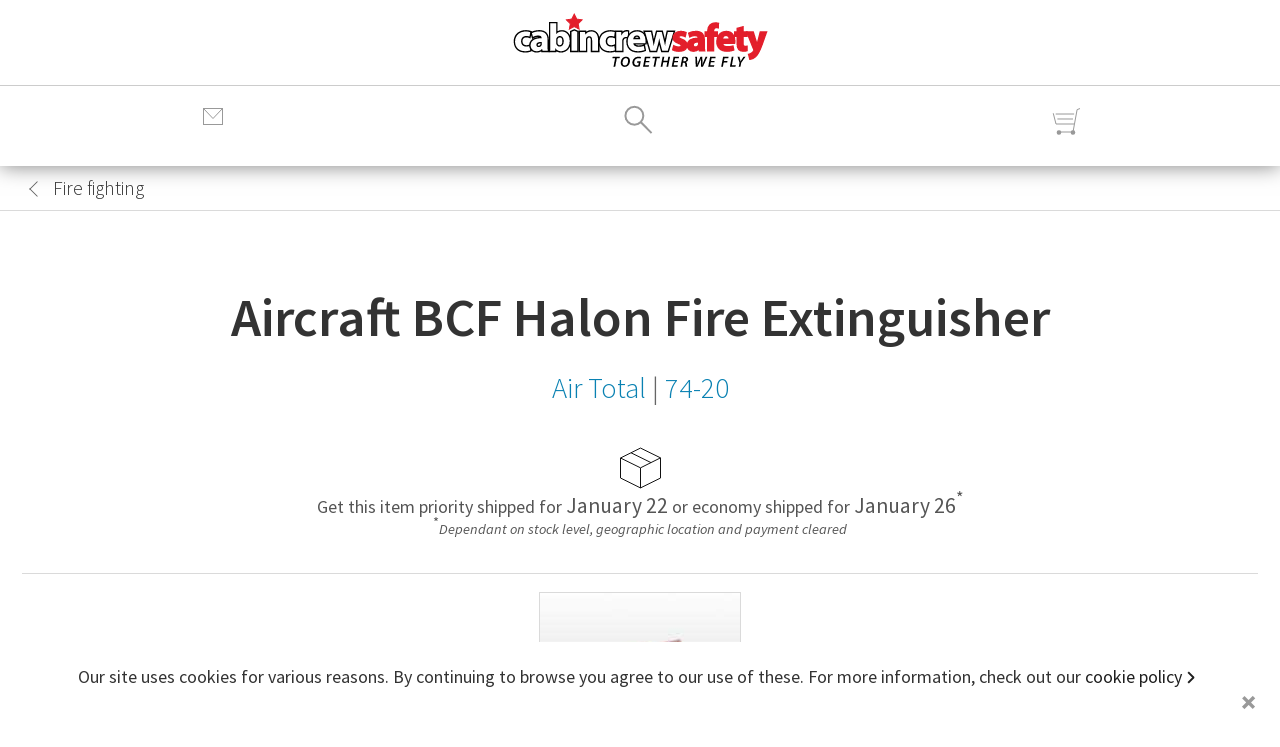

--- FILE ---
content_type: text/html; charset=UTF-8
request_url: https://cabincrewsafety.aero/stock/fire_fighting/109/aircraft-bcf-halon-fire-extinguisher.html
body_size: 76163
content:
<!DOCTYPE html>
<html class="no-js" lang="en">
<head>
	<meta charset="utf-8">
	<meta name="viewport" content="width=device-width, initial-scale=1, minimum-scale=1">
	<meta http-equiv="X-UA-Compatible" content="IE=edge">
<link rel="canonical" href="https://cabincrewsafety.aero/stock/fire_fighting/109/aircraft-bcf-halon-fire-extinguisher.html">
	<link rel="apple-touch-icon" href="images/cabincrewsafety.png">
	<base href="https://cabincrewsafety.aero">
<title>Aircraft BCF Halon Fire Extinguisher - Air Total - 74-20 - Aircraft fire_fighting crew training equipment</title>
<meta name="description" content="Aircraft BCF Halon Fire Extinguisher - Air Total - 74-20 - Aircraft fire_fighting crew training equipment for sale.">  	<meta name="author" content="Cabin Crew Safety Ltd">
	<script src="jquery/jquery-3.2.1.min.js"></script>
	<link rel="stylesheet" href="css/reset.css">
	<link rel="stylesheet" href="css/ccs.css">
	<link media="screen" href="https://fonts.googleapis.com/css?family=Source+Sans+Pro:400,200,200italic,300,300italic,400italic,600,600italic,700,700italic,900,900italic&amp;subset=latin,latin-ext" type="text/css" rel="stylesheet">
	<link rel="stylesheet" href="css/ccs_core_V1.css">
	<style>
		h5{padding:16px 0;font-weight:400;text-align:center;color:#141414;border-top:1px solid #dadada;}
		a.dark{color:#141414;text-decoration:underline;}
		#backtosearch::before,#backtosearch::after {border-left:1px solid #666;content:'';display:block;height:11px;margin:-8px;position:absolute;transform:rotate(45deg);right:20px;top:11px;}
		#backtosearch {width:24px;height:24px;position:relative;display:inline-block;top:6px;}
		#backtosearch::after {margin-top:-1px;transform:rotate(135deg);}
		#backtosearch:hover {text-decoration:none;}
		
		div.expand-box{display:none;}
		#defaultopen {display:block !important;}
		.darklink{color:#333;}
		.darklink:hover{text-decoration:underline !important;}
		.ticked{display:inline-block;width:1em;height:1em;position:relative;bottom:-0.2em;padding-right:0.2em;}
				
		a.nostock {height:46px;font-size:0.9em;border-radius:4px;border:1px solid #333;line-height:46px;color:#333;transition: 300ms background cubic-bezier(0.4, 0, 0.6, 1);}
		a.nostock:hover {background-color:#333;color:#fff;text-decoration:none;}
		ul.product-features li,ul.product-features li:first-child {border:none;padding:0.3em 0;}
		
		div#letmeknow {display:flex;min-height:52px;}
		div#letmeknow img {margin:0 auto;text-align:center;}
		div#letmeknow input {display:inline-block;width:66%;border:1px solid #dadada;border-top-left-radius:4px;border-bottom-left-radius:4px;margin:0 !important;}
		.feedback {display:block;height:52px;width:100%;text-align:center;border:1px solid #00ba20;line-height:52px;border-radius:4px;background-color:#fff;}
		.feedback a {display:inline !important;}
		.error {border-color:#ff0000;}
		input[type="number"]::-webkit-outer-spin-button, input[type="number"]::-webkit-inner-spin-button {-webkit-appearance:none;margin:0;}
		input[type="number"] {-moz-appearance: textfield;}
		.quantity-input{margin:0 !important;}.quantity-dec{margin-right:8px;}.quantity-inc{margin-left:8px;}.QtyLabel{line-height:48px;font-size:14px;position:absolute;left:168px;}.quantity-dec:hover,.quantity-dec:focus,.quantity-inc:hover,.quantity-inc:focus{border-color: #6b6b6b;}
.euro {display: none;}		#maindetail {margin-top:1em;}
		.cartLabel{position:fixed;z-index:9999;background-color:#666;color:white;cursor:pointer;width:70px;height:69px;}
		.schema {display:inline;}
		.document {display:inline-block;text-align:center;}
	</style>
<script async src="https://www.googletagmanager.com/gtag/js?id=UA-113129636-1"></script><script>window.dataLayer = window.dataLayer || [];function gtag(){dataLayer.push(arguments);}gtag('js',new Date());gtag('config','UA-113129636-1');</script>
</head>
<body>
<header id="mainHeader">
	<div class="page-header-menu">
		<div class="slideout-inner">
			<div class="lined">
				<ul>
					<li>
						<a href="https://cabincrewsafety.aero" title="Cabin Crew Safety">
							<figure class="icon-home-wht">
<svg version="1.1" id="home_wht" xmlns="http://www.w3.org/2000/svg" xmlns:xlink="http://www.w3.org/1999/xlink" x="0px" y="0px"
	 width="32px" height="32px" viewBox="0 0 32 32" enable-background="new 0 0 32 32" xml:space="preserve">
<polygon fill="none" stroke="#F2F2F2" stroke-width="1.805" stroke-miterlimit="10" points="26.098,29.553 26.098,13.816 
	28.795,13.82 16.284,4.297 3.624,13.82 6.243,13.759 6.262,29.553 12.561,29.553 12.561,22.333 18.879,22.333 18.896,29.553 "/>
</svg>			
							</figure>Home</a>
					</li>
<li><a href="https://cabincrewsafety.aero/vip/crew.php" title="Sign in to Cabin Crew Safety"><figure>
<svg version="1.1" class="cart_wht" xmlns="http://www.w3.org/2000/svg" xmlns:xlink="http://www.w3.org/1999/xlink" x="0px" y="0px" width="32px" height="32px" viewBox="0 0 32 32" enable-background="new 0 0 32 32" xml:space="preserve"><g><path fill="none" stroke="#FFFFFF" stroke-width="1.3" stroke-miterlimit="10" d="M26.095,25.425c0,5.2-20.814,5.2-20.814,0c0-6.5,4.66-10.407,10.407-10.407C21.436,15.018,26.095,18.925,26.095,25.425z"/><circle fill="none" stroke="#FFFFFF" stroke-width="1.3" stroke-miterlimit="10" cx="15.688" cy="8.798" r="6.123"/></g></svg>
</figure>
Sign In</a></li><li><a href="https://cabincrewsafety.aero/vip/lounge.php" title="Register with Cabin Crew Safety"><figure>
<svg version="1.1" class="cart_wht" xmlns="http://www.w3.org/2000/svg" xmlns:xlink="http://www.w3.org/1999/xlink" x="0px" y="0px" width="32px" height="32px" viewBox="0 0 32 32" enable-background="new 0 0 32 32" xml:space="preserve"><g><line fill="none" stroke="#FFFFFF" stroke-width="1.3" stroke-miterlimit="10" x1="22.788" y1="6.029" x2="26.094" y2="8.723"/><polygon fill="none" stroke="#FFFFFF" stroke-width="1.3" stroke-miterlimit="10" points="4.445,23.803 3.958,27.946 8.536,26.62 
		28.739,6.029 25.408,3.511"/></g></svg>
</figure>
Register</a></li>					<li>
						<a href="https://cabincrewsafety.aero/cabin-equipment.php" title="Buy Aviation Equipment and Parts Online">
							<figure class="icon-search-wht">
<svg version="1.1" xmlns="http://www.w3.org/2000/svg" xmlns:xlink="http://www.w3.org/1999/xlink" x="0px" y="0px" width="32px"
	 height="32px" viewBox="0 0 32 32" enable-background="new 0 0 32 32" xml:space="preserve">
	<circle fill="none" stroke="#F2F2F2" stroke-width="2" stroke-miterlimit="10" cx="11.375" cy="11.75" r="8.938"/>
	<line fill="none" stroke="#F2F2F2" stroke-width="2" stroke-miterlimit="10" x1="17.688" y1="18.063" x2="28.563" y2="29"/>
</svg>	
							</figure>Search</a>
					</li>
					<li>
						<a href="https://cabincrewsafety.aero/stock/my-cart.php" title="Aviation Equipment Cart">
							<figure class="icon-cart-wht">
<svg version="1.1" id="cart_wht" xmlns="http://www.w3.org/2000/svg" xmlns:xlink="http://www.w3.org/1999/xlink" x="0px" y="0px"
	 width="32px" height="32px" viewBox="0 0 32 32" enable-background="new 0 0 32 32" xml:space="preserve">
<circle fill="#F2F2F2" stroke="#F2F2F2" stroke-miterlimit="10" cx="8.978" cy="28.492" r="2.346"/>
<circle fill="#F2F2F2" stroke="#F2F2F2" stroke-miterlimit="10" cx="22.979" cy="28.492" r="2.346"/>
<polyline fill="none" stroke="#F2F2F2" stroke-width="2" stroke-miterlimit="10" points="30,4.557 27.123,5.605 23,28 9,28.001 "/>
<polyline fill="none" stroke="#F2F2F2" stroke-width="2" stroke-miterlimit="10" points="3.25,9.25 6,20 24,20 "/>
<line fill="none" stroke="#F2F2F2" stroke-width="2" stroke-miterlimit="10" x1="5.688" y1="10.031" x2="24.125" y2="10"/>
<line fill="none" stroke="#F2F2F2" stroke-width="2" stroke-miterlimit="10" x1="7.375" y1="14.969" x2="23" y2="15"/>
</svg>	
							</figure>Cart</a>
					</li>
					<li>
						<a href="https://cabincrewsafety.aero/about-us.php" title="About Cabin Crew Safety">
							<figure class="icon-ccs-wht">
<svg version="1.1" id="ccs_wht" xmlns="http://www.w3.org/2000/svg" xmlns:xlink="http://www.w3.org/1999/xlink" x="0px" y="0px"
	 width="32px" height="32px" viewBox="0 0 32 32" enable-background="new 0 0 32 32" xml:space="preserve">
<polygon fill="none" stroke="#F2F2F2" stroke-width="2" stroke-miterlimit="10" points="15.667,4.895 19.543,12.749 28.209,14.008 
	21.938,20.121 23.418,28.752 15.667,24.678 7.915,28.752 9.395,20.121 3.124,14.008 11.791,12.749 "/>
</svg>	
							</figure>Corporate</a>
					</li>
					<li>
						<a href="https://cabincrewsafety.aero/info/contact-us.php" title="Contact Cabin Crew Safety">
							<figure class="icon-email-wht">
<svg version="1.1" xmlns="http://www.w3.org/2000/svg" xmlns:xlink="http://www.w3.org/1999/xlink" x="0px" y="0px" width="32px"
	 height="32px" viewBox="0 0 32 32" enable-background="new 0 0 32 32" xml:space="preserve">
	<rect x="2.188" y="8.875" fill="none" stroke="#F2F2F2" stroke-width="2" stroke-miterlimit="10" width="27.375" height="21.313"/>
	<line fill="none" stroke="#F2F2F2" stroke-width="2" stroke-miterlimit="10" x1="2" y1="30.25" x2="13.125" y2="19.313"/>
	<polyline fill="none" stroke="#F2F2F2" stroke-width="2" stroke-miterlimit="10" points="29.563,8.875 15.813,21.125 2.188,8.875 	
		"/>
	<line fill="none" stroke="#F2F2F2" stroke-width="2" stroke-miterlimit="10" x1="29.75" y1="30.25" x2="18.625" y2="19.313"/>
</svg>	
							</figure>Contact us</a>
					</li>
					<li>
						<a href="https://www.google.com/maps/place/Chilgrove,+Chichester+PO18+9HU/@50.9218643,-0.8144092,18.91z/data=!4m6!3m5!1s0x48744c0bac7651bb:0xd5cd4b6e5e7588c1!8m2!3d50.9218861!4d-0.8136787!16s%2Fg%2F1tvgtt3f">
							<figure class="icon-compass-wht filter-green">

<svg version="1.1"
   viewBox="0 0 2000 1000"
   xml:space="preserve"
   xmlns:xlink="http://www.w3.org/1999/xlink"
x="32px" y="32px" style="enable-background:new 0 0 1000 1000;">
<g><g
     transform="matrix(0.1,0,0,-0.1,0,511)"
     id="g20"
     style="fill:#ffffff"><path
       stroke="#ffffff"
       d="M 4412.7,4975.8 C 3853.9,4907.2 3361.2,4760.1 2856.3,4512.5 2339.1,4257.6 2003.3,4022.3 1586.6,3615.4 1160.1,3203.6 866,2796.7 598.8,2255 -308.1,409.3 42.4,-1804 1481.2,-3294.3 c 1475.6,-1527.1 3762.4,-1929 5664.5,-997.6 1360.4,669.1 2331,1902 2644.7,3372.7 230.4,1083.4 95.6,2188.8 -387.3,3174.2 -754.9,1536.8 -2206,2549.1 -3916.9,2733 -308.7,32 -749.9,27.1 -1073.5,-12.2 z M 5746.1,3958.6 C 6631,3782.1 7432.5,3311.5 7993.8,2640 c 443.7,-531.9 723.1,-1117.7 860.4,-1806.5 78.4,-387.3 78.4,-1061.3 0,-1451.1 -318.6,-1598.1 -1527,-2806.5 -3125.2,-3125.2 -365.2,-73.5 -1058.9,-78.4 -1414.3,-9.8 -1436.3,274.5 -2571.2,1257.4 -3032,2625.1 -144.6,431.5 -188.8,723.2 -188.8,1237.9 0,372.6 9.8,502.5 53.9,728 345.6,1725.6 1728,2990.3 3473.2,3179.1 225.6,24.5 887.4,-9.8 1125.1,-58.9 z"
       id="path16"
       style="fill:#ffffff" /><path
       d="m 2525.4,2578.7 c 0,-4.9 402,-718.2 889.7,-1583.4 l 892.2,-1576.1 1576,-892.2 c 867.7,-490.2 1581,-889.7 1585.9,-884.9 2.4,4.9 -394.6,718.2 -884.9,1585.9 l -889.7,1576.1 -1576,889.8 C 3250.9,2184 2537.6,2586 2532.7,2586 c -2.4,0 -7.3,-4.9 -7.3,-7.3 z m 2630,-2110.4 c 252.5,-105.4 313.8,-433.9 117.7,-629.9 -159.3,-159.3 -384.8,-159.3 -544.1,0 -304,301.4 31.8,796.5 426.4,629.9 z"
       id="path18"
       style="fill:#ffffff" /></g></g>
</svg>
	
							</figure>How to find us</a>

					</li>
				</ul>
			</div> <!-- lined -->
		</div> <!-- slideout-inner -->
	</div> <!-- page-header-menu -->
	<div class="header-container">
		<nav id="accessabilitylinks">
			<ul>
				<li><a href="/sitemap.xml" accesskey="S">sitemap</a></li>
			</ul>
		</nav>
		<div class="header-contents">
			<div class="lined">
				<div class="flexsection">
					<div id="mbspacer" class="notmobile" style="width:30%;"></div>
					<a href="https://cabincrewsafety.aero" title="Cabin Crew Safety" id="mastlogo" itemscope itemtype="http://schema.org/Organization" >
						<figure id="headerlogo" itemprop="brand" >
							<img itemprop="url" alt="Aviation Safety Equipment & Training Equipment | Cabin Crew Safety" src="https://cabincrewsafety.aero/images/ccs_weblogo.svg" style="margin:0 auto;">
							<figcaption class="invisible">Cabin Crew Safety Logo</figcaption>
						</figure>
					</a>
					<div id="CartContainer" class="notmobile" style="width:30%;padding-top:1em;text-align:right;position:relative;">
						<ul class="inline">
							<li>
								<a href="https://cabincrewsafety.aero/stock/my-cart.php">
									<figure id="header-cart" class="icon-cart" style="padding-top:0.3em;">
<svg version="1.1" class="cart" xmlns="http://www.w3.org/2000/svg" xmlns:xlink="http://www.w3.org/1999/xlink" x="0px" y="0px"
	 width="32px" height="32px" viewBox="0 0 32 32" enable-background="new 0 0 32 32" xml:space="preserve">
<circle fill="#999999" cx="8.978" cy="28.492" r="2.346"/>
<circle fill="#999999" cx="22.979" cy="28.492" r="2.346"/>
<polyline fill="none" stroke="#999999" stroke-miterlimit="10" points="30,4.557 27.123,5.605 23,28 9,28.001 "/>
<polyline fill="none" stroke="#999999" stroke-miterlimit="10" points="3.25,9.25 6,20 24,20 "/>
<line fill="none" stroke="#999999" stroke-miterlimit="10" x1="5.688" y1="10.031" x2="24.125" y2="10"/>
<line fill="none" stroke="#999999" stroke-miterlimit="10" x1="7.375" y1="14.969" x2="23" y2="15"/>
</svg>
<figcaption class="cartSummary" style="display:none;"></figcaption>
									</figure>
								</a>
							</li>
						</ul>
					</div> <!-- CartContainer -->
				</div> <!-- flexsection -->
			</div> <!-- lined -->
			<div id="mbmenu" class="mobile">
				<ul>
					<li><a href="info/contact-us.php" id="search-navigation">
						<figure id="main-navigation" class="page-header-menu-icon">
<svg version="1.1" id="email" xmlns="http://www.w3.org/2000/svg" xmlns:xlink="http://www.w3.org/1999/xlink" x="0px" y="0px"
	 width="24px" height="24px" viewBox="0 0 24 24" enable-background="new 0 0 24 24" xml:space="preserve">
<rect x="2.5" y="3.5" fill="none" stroke="#999" stroke-miterlimit="10" width="19" height="16"/>
<polyline fill="none" stroke="#999" stroke-miterlimit="10" points="2.5,3.5 12,13.531 21.5,3.5 "/>
</svg>
						</figure></a>
					</li>
					<li><a href="cabin-equipment.php" id="search-navigation">
						<figure id="header-search-icon" class="search-icon">
<svg version="1.1" xmlns="http://www.w3.org/2000/svg" xmlns:xlink="http://www.w3.org/1999/xlink" x="0px" y="0px" width="32px"
	 height="32px" viewBox="0 0 32 32" enable-background="new 0 0 32 32" xml:space="preserve">
	<circle fill="none" stroke="#999" stroke-width="2" stroke-miterlimit="10" cx="11.375" cy="11.75" r="8.938"/>
	<line fill="none" stroke="#999" stroke-width="2" stroke-miterlimit="10" x1="17.688" y1="18.063" x2="28.563" y2="29"/>
</svg>						</figure></a>
					</li>
					<li><a href="stock/my-cart.php">
						<figure id="header-cart-icon" class="icon-cart">
<svg version="1.1" class="cart" xmlns="http://www.w3.org/2000/svg" xmlns:xlink="http://www.w3.org/1999/xlink" x="0px" y="0px"
	 width="32px" height="32px" viewBox="0 0 32 32" enable-background="new 0 0 32 32" xml:space="preserve">
<circle fill="#999999" cx="8.978" cy="28.492" r="2.346"/>
<circle fill="#999999" cx="22.979" cy="28.492" r="2.346"/>
<polyline fill="none" stroke="#999999" stroke-miterlimit="10" points="30,4.557 27.123,5.605 23,28 9,28.001 "/>
<polyline fill="none" stroke="#999999" stroke-miterlimit="10" points="3.25,9.25 6,20 24,20 "/>
<line fill="none" stroke="#999999" stroke-miterlimit="10" x1="5.688" y1="10.031" x2="24.125" y2="10"/>
<line fill="none" stroke="#999999" stroke-miterlimit="10" x1="7.375" y1="14.969" x2="23" y2="15"/>
</svg>
<figcaption class="cartSummary" style="display:none;"></figcaption>
										
						</figure></a>
					</li>
				</ul>
			</div> <!-- mobile -->
			<div id="navsearch" class="notmobile">
				<div class="lined">
					<div class="flexsection">
						<div class="header-messages" style="width:30%;text-align:left;line-height:2em;">
							<ul class="inline">
								<li style="padding-right:0;">
									<a href="https://cabincrewsafety.aero" title="Aviation Safety Equipment Store">
										<span class="navhome"></span>
									</a>
								</li>
								<li class="small">Welcome on board</li>
							</ul>
						</div> <!-- header-messages -->
						<div class="header-search" style="width:40%;text-align:center;">
							<form id="searchForm" method="get" action="stock/sep-cabin-equipment.php" style="padding:0 0.1em;">
								<div class="IsolateSearch" style="width:90%;height:2em;font-weight:300;padding:1px;border:1px solid #141414;position:relative;">
									<label class="invisible" for="search">Enter a keyword, item, SKU or MPN</label>
									<input autofocus class="q" id="search" type="text" value="" spellcheck="false" name="search" placeholder="Search..." autocomplete="off" style="line-height:98%;background-size: 1.25rem auto;border: 0 none;box-sizing: border-box;height: 100%;padding: 1px 0 1px 2.85rem;padding-right: 2rem;top: 1px;width: 100%;background-color:#fafafa;">
									<button class="IsolateSearch-submit" type="submit" style="cursor:pointer;position:absolute;top:2px;left:2px;width:32px;height:32px;background-image: url('assets/icon-search.svg');border:0;">
										<span class="invisible">Search Stores</span>
									</button>
									<button class="IsolateSearch-reset" type="reset" style="cursor:pointer;position:absolute;top:1px;right:0px;width:32px;margin:0;padding:0;height:32px;background-image: url('assets/icon-small-cross.svg');border:0;overflow:hidden;">
										<span class="invisible">Reset</span>
									</button>
								</div>
								<div class="HeaderSearch-Ideas" style="position:absolute;margin-top:1em;padding:1em;top:3em;display:block;width:100%;max-width:455px;">
										<div id="suggeststock"></div>
									</div>
							</form>
						</div> <!-- header-search -->
						<div class="header-tools" style="font-size:0.8em;width:30%;text-align:right;line-height:2em;">
							<ul class="inline">								
<li><a href="https://cabincrewsafety.aero/vip/crew.php" title="Sign in to Cabin Crew Safety"><span class="user"></span>Sign In</a></li><li><a href="https://cabincrewsafety.aero/vip/lounge.php" title="Register with Cabin Crew Safety"><span class="signup"></span>Register</a></li>								<li><a href="https://cabincrewsafety.aero/info/contact-us.php" title="Register with Cabin Crew Safety"><span class="email"></span>
Contact
								</a></li>
							</ul>
						</div> <!-- header-tools -->
					</div> <!-- flexsection -->
				</div> <!-- lined -->
			</div> <!-- mbmenu -->
		</div> <!-- header-contents -->
	</div> <!-- header-container -->
</header>
<div id="read-progress" class="progress notmobile">
    <div class="progress-bar"></div>
</div>
<div class="modal-overlay"></div>
<div class="page-search">					
	<form id="HeaderSearch" method="get" action="stock/sep-cabin-equipment.php">
		<input name="filter" value="all" type="hidden">
		<input class="modal-search" name="q" id="q" type="text" placeholder="Find equipment, parts and more..." autocomplete="off" spellcheck="false">
		<button class="modal-close-icon"></button>
		<button class="modal-search-icon">			
			<svg id="modal-search-icon-image" class="search-icon" viewBox="0 0 24 24">
				<path d="M15.5 14h-.79l-.28-.27C15.41 12.59 16 11.11 16 9.5 16 5.91 13.09 3 9.5 3S3 5.91 3 9.5 5.91 16 9.5 16c1.61 0 3.09-.59 4.23-1.57l.27.28v.79l5 4.99L20.49 19l-4.99-5zm-6 0C7.01 14 5 11.99 5 9.5S7.01 5 9.5 5 14 7.01 14 9.5 11.99 14 9.5 14z" fill="#fff"></path>
				<path d="M0 0h24v24H0z" fill="none"></path>
			</svg>
		</button>
	</form>
	<div class="HeaderSearch-Ideas">
		<div id="globalsuggest"></div>
	</div>
</div> <!-- page-search -->
	<div class="page">
		<div class="page-liner">
			<div class="store-nav" style="margin-bottom:1em;padding:0.3em 0;border-bottom:1px solid #dadada;">
				<div class="content-liner">
					<div class="lined">
<h3 style="font-size:1.1em;line-height:1.6em;">
<a href="javascript:history.back()" title="Back to your search" style="color:#111;" id="backtosearch">
</a>
<span style="padding-left:3px;">Fire fighting</span></h3>
					</div> <!-- lined -->
				</div> <!-- content-liner -->
			</div> <!-- store-nav -->
			<div id="main" itemscope itemtype="http://schema.org/Product">
				<div class="content-liner">
					<div class="catHeading">
						<div class="lined">
<h1 class="midsize"><span itemprop="name">Aircraft BCF Halon Fire Extinguisher</span></h1><h2><a itemprop="brand" itemscope itemtype="http://schema.org/Brand" href='stock/sep-cabin-equipment.php?search=Air+Total&amp;focus=mf' title='Search for other parts &amp; equipment from Air Total'><span itemprop="name">Air Total</span></a>&nbsp;|&nbsp;<a href="https://cabincrewsafety.aero/stock/fire_fighting/109/aircraft-bcf-halon-fire-extinguisher.html" title="Purchase Air Total part 74-20"><span itemprop="mpn">74-20</span></a></h2>						</div> <!-- lined -->
					</div> <!-- catHeading -->
					<div id="storefront" class="central" itemscope itemtype="http://schema.org/Offer">
						<div class="lined">
							<figure>
								<img src="https://cabincrewsafety.aero/assets/icon-carton.svg" alt="Express Worldwide Shipping">
							</figure>
							<ul style="padding-bottom:2em;border-bottom:1px solid #dadada;color:#555;">
<li style="padding-bottom:0.2em;">Get this item priority shipped for <span style="font-size:1.2em;">January 22</span> or economy shipped for <span style="font-size:1.2em;">January 26</span><sup>*</sup></li><li><span class="small"><sup>*</sup><i>Dependant on stock level, geographic location and payment cleared</i></span></li>									
							</ul>
						</div> <!-- lined -->
					</div> <!-- storefront -->
					<div id="maindetail" class="flexrow">
						<div class="box30" style="position:relative;">
							<div class="box">
								<figure class="productImg">
<img itemprop="image" src="https://cabincrewsafety.aero/stock/images/84000073.jpg" width="200" height="300" alt="74-20 - Air Total Aircraft BCF Halon Fire Extinguisher" class="stock_image">
<figcaption>Aircraft BCF Halon Fire Extinguisher.<br>Part 74-20.</figcaption>
								</figure>
							</div> <!-- box -->
							<p class="footnote">Image representative of range.</p>	
						</div> <!-- box30 -->
						<div class="box30">
							<div class="midliner">
								<h5>Product Specification</h5>
<table id="infoTable">
<tbody>
<tr>
<td><abbr title="Original Equipment Manufacturer">OEM</abbr> Part</td>
<td>
<a href="stock/sep-cabin-equipment.php?search=74-20" title="Search for aircraft part 74-20">74-20</a></td>
</tr>
<tr>
<td><abbr title="Original Equipment Manufacturer">OEM</abbr>
</td>
<td>
<a href="stock/sep-cabin-equipment.php?search=Air+Total&amp;focus=mf" title="Search for other Air Total aviation equipment">Air Total</a></td>
</tr>
<tr>
<td class="detailTitle">PCC</td>
<td>
<strong><abbr title="Aircraft Removed Condition">AR</abbr></strong> (Aircraft Removed)</td>
</tr>
<tr>
<td>Stock Ref (<abbr title="Stock Keeping Unit">SKU</abbr>)</td>
<td>
84000073</td>
</tr>
<tr>
<td>Stock Item</td>
<td>
<span class="instock"></span></td>
</tr>
<tr>
<td>Weight</td>
<td>
0.8 Kg (1.7 lbs)</td>
</tr>
<tr>
<td style="vertical-align:middle;">Certification</td>
<td>Uncertified</td>
</tr>
<tr>
<td>HazMat</td>
<td>
No</td>
</tr>
</tbody>
</table>
							</div> <!-- midliner -->
						</div> <!-- box30 -->
						<div class="box30 sticky" style="align-self:flex-start;height:auto;">
							<div class="rightliner bkdgrey">
								<ul itemprop="offers" itemscope itemtype="http://schema.org/Offer">
									<li class="itemprice">
<div itemprop="price" class="schema">410.00</div><div itemprop="priceCurrency" class="schema" style="font-size:0.5em;padding-left:0.5em;">EUR</div>									</li>
									<li>
										<ul class="CurrencyView">
											<li>&nbsp;</li>
<li class="gbp"><a href="#" title="Display prices in &pound; Sterling"><span class="GBP">&nbsp;</span>GBP</a></li>
<li class="usd"><a href="#" title="Display prices in &#36; US Dollars"><span class="USD">&nbsp;</span>USD</a></li>
<li class="euro"><a href="#" title="Display prices in &euro; Euros"><span class="EUR">&nbsp;</span>EUR</a></li>
											<li>&nbsp;</li>
										</ul>
									</li>
<li class="taxes small">Price excludes any local taxes and import duties.  <abbr title="Errors and omissions excepted">E&OE</abbr>.</li>

								</ul>
								<div class="blockinternal full bkdgrey">
									<div style="position:relative;">
<button class="add2cart" type="submit" value="Add to Cart" title="Add to Cart" name="Add to Cart">Add to cart<span class="rightArrow">&nbsp;</span></button>
								
										<div class="cartLabel">
											<div class="intocart">
												<figure class="icon-cart">
												</figure>
											</div>
										</div> <!-- cartLabel -->		
									</div>
									<table class="purchaseform">
										<tbody>
											<tr>
												<td style="position:relative;">
<button type="button" class="quantity-dec" id="dec" aria-label="Descrease Quantity">
<svg class="minus-sign" xmlns="http://www.w3.org/2000/svg" width="12" height="12" viewBox="0 0 12 12">
<path d="M.5,5.5 h11v1h-11v-1z" fill="black"></path>
</svg>
</button>
<input class="quantity-input" id="qty" value="1" name="qty" min="1" type="number"><button type="button" class="quantity-inc" id="inc" aria-label="Increase Quantity">
<svg class="minus-sign" xmlns="http://www.w3.org/2000/svg" width="12" height="12" viewBox="0 0 12 12">
<path d="M.5,5.5v1h5v5h1v-5h5v-1h-5v-5h-1v5z" fill="black"></path>
<path d="M0,5v2h5v5h2v-5h5v-2h-5v-5h-2v5h-5z" fill="#5d5d5c"></path>
</svg>
</button>
													<label for="qty" class="QtyLabel">Quantity</label>
                                                						</td>
												<td class="small" style="vertical-align:middle;">
													<span id="cartView">

(Your cart is empty)													</span>
												</td>
											</tr>
										</tbody>
									</table>
								</div> <!-- blockinternal -->
							</div> <!-- rightliner -->
<div class="rightliner">
<div style="display:block;margin-top:16px;text-align:center;margin:8px 0;padding:16px 8px;background-color:#fff;color:#111;font-size:0.8em;font-weight:300;border-bottom:1px solid #d8d8d8;border-top:1px solid #d8d8d8;"><ul style="display:flex;"><li style="display:flex;align-items:center;width:100%;justify-content:center;"><span class="instock"></span>Global Shipping</li><li style="display:flex;align-items:center;width:100%;justify-content:center;"><span class="instock"></span>No&nbsp;<abbr title="Miniumum Order Quantity">MOQ</abbr></li><li style="display:flex;align-items:center;width:100%;justify-content:center;"><span class="instock"></span>No&nbsp;<abbr title="Miniumum Order Quantity">MOC</abbr></li></ul></div></div>
						</div> <!-- box30 -->
				</div> <!-- storefront -->
				
				
				<article>
					<div class="content-liner">
						<div class="expandrow">
							<ul>
								<li style="border-bottom:1px solid #dadada;border-top:1px solid #dadada;">
									<div class="lined">
										<h3 class="flexrow" style="position:relative;padding:1em 0;font-weight:500;font-size:1.8em;"><button class="expand-button active">Product Information<span class="plusign">+</span></button></h3>
										<div class="expand-box" id="defaultopen">
											<div class="productrow">
												<div class="productheader">Description</div> <!-- productheader -->
												<div class="productwords">
<p>Sorry, there is currently no additional product information available about the Aircraft BCF Halon Fire Extinguisher part reference 74-20.</p>												</div> <!-- productwords -->
											</div> <!-- productrow -->
											<div class="productrow">
												<div class="productheader">End Use</div> <!-- productheader -->
												<div class="productwords">
<h6>Un-certified item (training end use).</h6>
<p>This aircraft bcf halon fire extinguisher is supplied as un-certified representative training equipment.</p>
<p>Looking for a <a href="https://cabincrewsafety.aero/info/contact-us.php" class="arrowlink" title="Buy a certified 74-20 Aircraft BCF Halon Fire Extinguisher online ">Aircraft BCF Halon Fire Extinguisher for flight operations end use?</a></p>
												</div> <!-- productwords-->
											</div> <!-- product-row -->
											</div> <!--expand-box -->
											</div> <!-- lined -->
									</li>
									<li>
										<div class="lined">
											<h3 class="flexrow" style="position:relative;padding:1em 0;font-weight:500;font-size:1.8em;"><button class="expand-button">Assistance<span class="plusign">+</span></button></h3>
											<div class="expand-box">
												<div class="productrow">
													<div class="productheader">Support</div> <!-- productheader -->
													<div class="productwords">
<p>We're here to help with all of your equipment needs.  Not only with this Aircraft BCF Halon Fire Extinguisher but any other parts, equipment and reference training devices that you may require.</p><p><a class="arrowlink" href="https://cabincrewsafety.aero/info/contact-us.php" title="Get support with regarding this Aircraft BCF Halon Fire Extinguisher">Contact support</a></p>	
													</div> <!-- productwords -->
												</div> <!-- product-row -->
												<div class="productrow">
													<div class="productheader">Similar searches</div> <!-- productheader -->
													<div class="productwords">
<span style="display:inline-block;padding:0 1em 1em 0;"><a class="arrowlink" href="stock/sep-cabin-equipment.php?q=74-20" title="Search all 74-20 parts">74-20</a></span><span style="display:inline-block;padding:0 1em 1em 0;"><a class="arrowlink" href="stock/sep-cabin-equipment.php?q=Air+Total" title="Search all Air Total parts">Air Total</a></span><span style="display:inline-block;padding:0 1em 1em 0;"><a class="arrowlink" href="stock/sep-cabin-equipment.php?q=Air+Total" title="Search all Air Total parts">Air Total</a></span><span style="display:inline-block;padding:0 1em 1em 0;"><a class="arrowlink" href="stock/sep-cabin-equipment.php?q=BCF+extinguisher" title="Search all BCF Extinguisher parts">BCF Extinguisher</a></span><span style="display:inline-block;padding:0 1em 1em 0;"><a class="arrowlink" href="stock/sep-cabin-equipment.php?q=Extinguisher" title="Search all Extinguisher parts">Extinguisher</a></span><span style="display:inline-block;padding:0 1em 1em 0;"><a class="arrowlink" href="stock/sep-cabin-equipment.php?q=Fire+extinguisher" title="Search all Fire Extinguisher parts">Fire Extinguisher</a></span><span style="display:inline-block;padding:0 1em 1em 0;"><a class="arrowlink" href="stock/sep-cabin-equipment.php?q=Fire+fighting" title="Search all Fire Fighting parts">Fire Fighting</a></span><span style="display:inline-block;padding:0 1em 1em 0;"><a class="arrowlink" href="stock/sep-cabin-equipment.php?q=Halon+1211" title="Search all Halon 1211 parts">Halon 1211</a></span><span style="display:inline-block;padding:0 1em 1em 0;"><a class="arrowlink" href="stock/sep-cabin-equipment.php?q=Halon+extinguisher" title="Search all Halon Extinguisher parts">Halon Extinguisher</a></span><span style="display:inline-block;padding:0 1em 1em 0;"><a class="arrowlink" href="stock/sep-cabin-equipment.php?q=SEP+Equipment" title="Search all SEP Equipment parts">SEP Equipment</a></span><span style="display:inline-block;padding:0 1em 1em 0;"><a class="arrowlink" href="stock/sep-cabin-equipment.php?q=84000073" title="Search all 84000073 parts">84000073</a></span>													</div> <!-- productwords -->
												</div> <!-- productrow -->		
											</div> <!--expand-box -->
										</div> <!-- lined -->
									</li>								
								</ul>
						</div> <!-- expandrow -->
					</div>
				</article>
				
				<div class="productdetail">
<div class="productsection">
<div class="csliner">
<h2 style="color:#000;font-weight:600;text-align:center;padding-top:1em;">Popular fire fighting items</h2>
<div class="demo-container">
  <div class='carousel'>
    <input checked='checked' class='carousel__activator' id='carousel-slide-activator-1' name='carousel' type='radio'>
    <input class='carousel__activator' id='carousel-slide-activator-2' name='carousel' type='radio'>
    <input class='carousel__activator' id='carousel-slide-activator-3' name='carousel' type='radio'>
    <div class='carousel__controls'>
      <label class='carousel__control carousel__control--forward' for='carousel-slide-activator-2'>
<svg version="1.1" class="ccsright" xmlns="http://www.w3.org/2000/svg" xmlns:xlink="http://www.w3.org/1999/xlink" x="0px" y="0px"
	 width="48px" height="48px" viewBox="0 0 48 48" enable-background="new 0 0 48 48" xml:space="preserve">
<polyline fill="none" stroke="#999999" stroke-miterlimit="10" points="19.833,15.506 28.98,24.655 29.047,24.721 19.906,33.861 "/>
</svg>
      </label>
    </div>
    <div class='carousel__controls'>
      <label class='carousel__control carousel__control--backward' for='carousel-slide-activator-1'>
<svg version="1.1" class="ccsleft" xmlns="http://www.w3.org/2000/svg" xmlns:xlink="http://www.w3.org/1999/xlink" x="0px" y="0px"
	 width="48px" height="48px" viewBox="0 0 48 48" enable-background="new 0 0 48 48" xml:space="preserve">
<polyline fill="none" stroke="#999999" stroke-miterlimit="10" points="29.048,15.506 19.9,24.655 19.833,24.721 28.975,33.861 "/>
</svg>
	
      </label>
      <label class='carousel__control carousel__control--forward' for='carousel-slide-activator-3'>
<svg version="1.1" class="ccsright" xmlns="http://www.w3.org/2000/svg" xmlns:xlink="http://www.w3.org/1999/xlink" x="0px" y="0px"
	 width="48px" height="48px" viewBox="0 0 48 48" enable-background="new 0 0 48 48" xml:space="preserve">
<polyline fill="none" stroke="#999999" stroke-miterlimit="10" points="19.833,15.506 28.98,24.655 29.047,24.721 19.906,33.861 "/>
</svg>
	
      </label>
    </div>
    <div class='carousel__controls'>
      <label class='carousel__control carousel__control--backward' for='carousel-slide-activator-2'>
<svg version="1.1" class="ccsleft" xmlns="http://www.w3.org/2000/svg" xmlns:xlink="http://www.w3.org/1999/xlink" x="0px" y="0px"
	 width="48px" height="48px" viewBox="0 0 48 48" enable-background="new 0 0 48 48" xml:space="preserve">
<polyline fill="none" stroke="#999999" stroke-miterlimit="10" points="29.048,15.506 19.9,24.655 19.833,24.721 28.975,33.861 "/>
</svg>
	
      </label>
    </div>
    <div class='preview__screen hz__screen'>
      <div class='preview__track hz__track'>
<div class='carousel__item carousel__item--mobile-in-1 carousel__item--tablet-in-2 carousel__item--desktop-in-3'>
<div class='demo-content'>
<a style="position:relative;" href="https://cabincrewsafety.aero/stock/fire-fighting/24/aircraft-bcf-halon-fire-extinguisher.html" title="Aircraft BCF Halon Fire Extinguisher for sale online">
<div class="csimage">
<img src="https://cabincrewsafety.aero/stock/images/84000020.jpg" alt="Aircraft BCF Halon Fire Extinguisher for sale online" />
</div> <!-- csimage -->
<div class="cstitle">
<span>Aircraft BCF Halon Fire Extinguisher</span>
</div> <!-- cstitle -->
</a>
</div>
</div>
<div class='carousel__item carousel__item--mobile-in-1 carousel__item--tablet-in-2 carousel__item--desktop-in-3'>
<div class='demo-content'>
<a style="position:relative;" href="https://cabincrewsafety.aero/stock/fire-fighting/65/portable-fire-light-and-sound-effect-unit.html" title="Portable fire light and sound effect unit for sale online">
<div class="csimage">
<img src="https://cabincrewsafety.aero/stock/images/82000102.jpg" alt="Portable fire light and sound effect unit for sale online" />
</div> <!-- csimage -->
<div class="cstitle">
<span>Portable fire light and sound effect unit</span>
</div> <!-- cstitle -->
</a>
</div>
</div>
<div class='carousel__item carousel__item--mobile-in-1 carousel__item--tablet-in-2 carousel__item--desktop-in-3'>
<div class='demo-content'>
<a style="position:relative;" href="https://cabincrewsafety.aero/stock/fire-fighting/106/aircraft-bcf-halon-fire-extinguisher.html" title="Aircraft BCF Halon Fire Extinguisher for sale online">
<div class="csimage">
<img src="https://cabincrewsafety.aero/stock/images/84000070.jpg" alt="Aircraft BCF Halon Fire Extinguisher for sale online" />
</div> <!-- csimage -->
<div class="cstitle">
<span>Aircraft BCF Halon Fire Extinguisher</span>
</div> <!-- cstitle -->
</a>
</div>
</div>
<div class='carousel__item carousel__item--mobile-in-1 carousel__item--tablet-in-2 carousel__item--desktop-in-3'>
<div class='demo-content'>
<a style="position:relative;" href="https://cabincrewsafety.aero/stock/fire-fighting/120/training-bcf-halon-extinguisher.html" title="Training BCF Halon Extinguisher for sale online">
<div class="csimage">
<img src="https://cabincrewsafety.aero/stock/images/84000084.jpg" alt="Training BCF Halon Extinguisher for sale online" />
</div> <!-- csimage -->
<div class="cstitle">
<span>Training BCF Halon Extinguisher</span>
</div> <!-- cstitle -->
</a>
</div>
</div>
<div class='carousel__item carousel__item--mobile-in-1 carousel__item--tablet-in-2 carousel__item--desktop-in-3'>
<div class='demo-content'>
<a style="position:relative;" href="https://cabincrewsafety.aero/stock/fire-fighting/107/aircraft-bcf-halon-fire-extinguisher.html" title="Aircraft BCF Halon Fire Extinguisher for sale online">
<div class="csimage">
<img src="https://cabincrewsafety.aero/stock/images/84000071.jpg" alt="Aircraft BCF Halon Fire Extinguisher for sale online" />
</div> <!-- csimage -->
<div class="cstitle">
<span>Aircraft BCF Halon Fire Extinguisher</span>
</div> <!-- cstitle -->
</a>
</div>
</div>
<div class='carousel__item carousel__item--mobile-in-1 carousel__item--tablet-in-2 carousel__item--desktop-in-3'>
<div class='demo-content'>
<a style="position:relative;" href="https://cabincrewsafety.aero/stock/fire-fighting/108/aircraft-bcf-halon-fire-extinguisher.html" title="Aircraft BCF Halon Fire Extinguisher for sale online">
<div class="csimage">
<img src="https://cabincrewsafety.aero/stock/images/84000072.jpg" alt="Aircraft BCF Halon Fire Extinguisher for sale online" />
</div> <!-- csimage -->
<div class="cstitle">
<span>Aircraft BCF Halon Fire Extinguisher</span>
</div> <!-- cstitle -->
</a>
</div>
</div>
<div class='carousel__item carousel__item--mobile-in-1 carousel__item--tablet-in-2 carousel__item--desktop-in-3'>
<div class='demo-content'>
<a style="position:relative;" href="https://cabincrewsafety.aero/stock/fire-fighting/109/aircraft-bcf-halon-fire-extinguisher.html" title="Aircraft BCF Halon Fire Extinguisher for sale online">
<div class="csimage">
<img src="https://cabincrewsafety.aero/stock/images/84000073.jpg" alt="Aircraft BCF Halon Fire Extinguisher for sale online" />
</div> <!-- csimage -->
<div class="cstitle">
<span>Aircraft BCF Halon Fire Extinguisher</span>
</div> <!-- cstitle -->
</a>
</div>
</div>
<div class='carousel__item carousel__item--mobile-in-1 carousel__item--tablet-in-2 carousel__item--desktop-in-3'>
<div class='demo-content'>
<a style="position:relative;" href="https://cabincrewsafety.aero/stock/fire-fighting/168/aircraft-fire-retardant-gloves.html" title="Aircraft Fire Retardant Gloves for sale online">
<div class="csimage">
<div class="ribbon"><span>AIRWORTHY</span></div>
<img src="https://cabincrewsafety.aero/stock/images/90000001.jpg" alt="Aircraft Fire Retardant Gloves for sale online" />
</div> <!-- csimage -->
<div class="cstitle">
<span>Aircraft Fire Retardant Gloves</span>
</div> <!-- cstitle -->
</a>
</div>
</div>
<div class='carousel__item carousel__item--mobile-in-1 carousel__item--tablet-in-2 carousel__item--desktop-in-3'>
<div class='demo-content'>
<a style="position:relative;" href="https://cabincrewsafety.aero/stock/fire-fighting/220/bcf-halon-fire-extinguisher.html" title="BCF Halon Fire Extinguisher for sale online">
<div class="csimage">
<div class="ribbon"><span>AIRWORTHY</span></div>
<img src="https://cabincrewsafety.aero/stock/images/90000013.jpg" alt="BCF Halon Fire Extinguisher for sale online" />
</div> <!-- csimage -->
<div class="cstitle">
<span>BCF Halon Fire Extinguisher</span>
</div> <!-- cstitle -->
</a>
</div>
</div>
</div>
</div>
</div>
</div>
</div> <!-- csliner -->
</div> <!-- productsection -->
				</div> <!-- productdetail -->
			</div> <!-- main -->
		</div> <!-- page-liner -->
	</div> <!-- page -->
	<div id="topbutton" class="carousel__control">
		<a href="#top" id="back-top">
<svg version="1.1" class="ccsup" xmlns="http://www.w3.org/2000/svg" xmlns:xlink="http://www.w3.org/1999/xlink" x="0px" y="0px"
	 width="48px" height="48px" viewBox="0 0 48 48" enable-background="new 0 0 48 48" xml:space="preserve">
<polyline fill="none" stroke="#999999" stroke-miterlimit="10" points="33.617,29.291 24.468,20.143 24.402,20.076 15.262,29.217 
	"/>
</svg>
	
		</a>
	</div>
	<footer>
		<div class="footer-top">
			<div id="live-feedback" class="content-liner">
				<div class="lined">
<h4>Never miss out</h4>
<p class="mc-note" style="margin-bottom:1em;">Manage your products and get the latest offers and recommendations.</p>
<p><a href="https://cabincrewsafety.aero/vip/lounge.php" class="darkoutline">Sign me up for more</a></p>
				</div> <!-- lined -->
			</div> <!-- content-liner -->
		</div> <!-- footer-top -->
			<nav id="footer-breadcrumbs">
				<div class="content-liner">
					<div class="lined">
						<span class="breadcrumbs-chevron"></span>
						<div class="breadcrumbs-path">
							<ol class="breadcrumbs-list" itemscope itemtype="http://schema.org/BreadcrumbList">
								<li itemprop="itemListElement" itemscope itemtype="http://schema.org/ListItem">
									<a itemid="https://cabincrewsafety.aero" href="https://cabincrewsafety.aero" itemscope itemprop="item" itemtype="http://schema.org/WebPage">
										<figure class="icon-home">
											<svg version="1.1" id="homelink" xmlns="http://www.w3.org/2000/svg" xmlns:xlink="http://www.w3.org/1999/xlink" x="0px" y="0px" width="22px" height="22px" viewBox="0 0 32 32" enable-background="new 0 0 32 32" xml:space="preserve">
												<polygon fill="none" stroke="#000000" stroke-miterlimit="10" points="27.5,30.5 27.5,13.063 30.488,13.068 16.625,2.516,2.597,13.068 5.5,13 5.521,30.5 12.5,30.5 12.5,22.5 19.5,22.5 19.521,30.5 "/>
											</svg>
											<figcaption class="hidden" itemprop="name">Cabin Crew Safety Home Page</figcaption>
										</figure>
									</a>
									<meta itemprop="position" content="1">
								</li>
<li itemprop="itemListElement" itemscope itemtype="http://schema.org/ListItem">
<span class="line-arrow right" style="margin-right:1em;"></span>
<a itemprop="item" href="https://cabincrewsafety.aero/stock/sep-cabin-equipment.php" title="Online aircraft safety equipment store"><span itemprop="name">store</span></a>
<meta itemprop="position" content="2">
</li>
<li itemprop="itemListElement" itemscope itemtype="http://schema.org/ListItem">
<span class="line-arrow right" style="margin-right:1em;"></span>
<a itemprop="item" href="https://cabincrewsafety.aero/stock/sep-cabin-equipment.php?search=" title="Online aircraft  equipment store"><span itemprop="name">aircraft fire fighting equipment</span></a>
<meta itemprop="position" content="3">
</li>
<li itemprop="itemListElement" itemscope itemtype="http://schema.org/ListItem">
<span class="line-arrow right" style="margin-right:1em;"></span>
<a itemprop="item" href="https://cabincrewsafety.aero/stock/sep-cabin-equipment.php?filter=training" title="Buy aircraft training safety equipment online"><span itemprop="name">training</span></a>
<meta itemprop="position" content="4">
</li>
							</ol>
						</div> <!-- breadcrumbs-path -->
					</div> <!-- lined -->
				</div> <!-- content-liner -->
			</nav>
		<div class="content-liner">
			<section id="footer-banner">
				<div class="quarter link notmobile">
					<div class="liner">
                        				<h5>Aircraft parts for training</h5>
                       				<ul>
                            					<li><a href="https://cabincrewsafety.aero/stock/sep-cabin-equipment.php?search=cabin+parts" title="Buy airline cabin parts online" class="arrowlink">Aircraft cabin parts</a></li>
                            					<li><a href="https://cabincrewsafety.aero/stock/sep-cabin-equipment.php?search=galley" title="Buy aircraft galleys &amp; galley equipment online" class="arrowlink">Aircraft galleys &amp; galley equipment</a></li>
                            					<li><a href="https://cabincrewsafety.aero/stock/sep-cabin-equipment.php?search=jump+seat" title="Buy flight attendant cabin crew seats online" class="arrowlink">Cabin Crew Jump Seats</a></li>
                            					<li><a href="https://cabincrewsafety.aero/stock/sep-cabin-equipment.php?search=triple-seat" title="Buy aircraft seats online" class="arrowlink">Airline passenger seats</a></li>
                        				</ul>
					</div><!-- liner -->
				</div>
				<div class="quarter link notmobile">
					<div class="liner">
						<h5>Inflatables</h5>
						<ul>
                            					<li><a href="https://cabincrewsafety.aero/production/training-survival-raft-and-evacuation-slide-spares-and-repairs.php" title="Air crew training evacuation slide and wet drill raft spares and repairs" class="arrowlink">Evacuation slide &amp; wet drill raft repairs</a></li>
                            					<li><a href="https://cabincrewsafety.aero/stock/sep-cabin-equipment.php?search=inflatable+accesory" title="Buy accessories for air crew wet drill and descent training online" class="arrowlink">Accessories</a></li>
						</ul>
					</div><!-- liner -->
				</div>
				<div class="quarter link notmobile">
					<div class="liner">
						<h5>Cabin Crew Safety</h5>
						<ul>
							<li data-order="0"><a data-order="0" data-linkorder="0" href="https://cabincrewsafety.aero/about-us.php" class="arrowlink">The story so far</a></li>
							<li data-order="1"><a data-order="1" data-linkorder="1" href="https://cabincrewsafety.aero/info/news/news.php" class="arrowlink">News &amp; media centre</a></li>
							<li data-order="2"><a data-order="2" data-linkorder="2" href="https://cabincrewsafety.aero/about-us.php" class="arrowlink">Careers</a></li>
							<li data-order="3"><a data-order="3" data-linkorder="3" href="https://cabincrewsafety.aero/info/our-locations.php" class="arrowlink">Our offices</a></li>
							<li data-order="4"><a data-order="4" data-linkorder="4" href="https://cabincrewsafety.aero/info/terms-and-conditions.php" class="arrowlink">Terms &amp; conditions</a></li>
							<li data-order="5"><a data-order="5" data-linkorder="5" href="https://cabincrewsafety.aero/info/privacy-policy.php" class="arrowlink">Privacy Policy</a></li>
							<li data-order="6"><a data-order="6" data-linkorder="6" href="https://cabincrewsafety.aero/info/cookie-policy.php" class="arrowlink">Cookie Policy</a></li>
						</ul>
					</div><!-- lined -->
				</div>
				<div class="quarter link notmobile">
					<div class="liner">
						<h5>Support &amp; Resources</h5>
						<ul>
                            					<li data-order="0"><a data-order="1" href="https://cabincrewsafety.aero/vip/crew.php" class="arrowlink">Test &amp; Calibration</a></li>
                            					<li data-order="1"><a data-order="1" href="https://cabincrewsafety.aero/info/contact-us.php" class="arrowlink">Contact Support</a></li>
                            					<li>&nbsp;</li>
						</ul>
                        				<h5>Enhanced Search</h5>
                        <ul>
                            <li>
                                <label for="manufsearch" class="invisible">Manufacturer</label>
                                <select class="selectlist" id="manufsearch" name="manufsearch">
                                    <option data-order="0" value="0" selected disabled>Manufacturer Search</option>
<option data-order="1" value="ACR+Electronics">ACR Electronics</option>
<option data-order="2" value="Act+Fast">Act Fast</option>
<option data-order="3" value="Aerazur">Aerazur</option>
<option data-order="4" value="Air+Criusers">Air Criusers</option>
<option data-order="5" value="Air+Cruisers">Air Cruisers</option>
<option data-order="6" value="Air+Liquide">Air Liquide</option>
<option data-order="7" value="Air+Total">Air Total</option>
<option data-order="8" value="Airbus">Airbus</option>
<option data-order="9" value="Aircare">Aircare</option>
<option data-order="10" value="Aircraft+Galley+Products">Aircraft Galley Products</option>
<option data-order="11" value="Aircraft+Products">Aircraft Products</option>
<option data-order="12" value="AirSigna">AirSigna</option>
<option data-order="13" value="Amerex">Amerex</option>
<option data-order="14" value="AMSAFE">AMSAFE</option>
<option data-order="15" value="Artex">Artex</option>
<option data-order="16" value="Ashgate">Ashgate</option>
<option data-order="17" value="Astronics">Astronics</option>
<option data-order="18" value="Authorised+Reseller">Authorised Reseller</option>
<option data-order="19" value="Avio+Interior">Avio Interior</option>
<option data-order="20" value="AVOX">AVOX</option>
<option data-order="21" value="BE+Aerospace">BE Aerospace</option>
<option data-order="22" value="Beaufort">Beaufort</option>
<option data-order="23" value="Bennett+Safety">Bennett Safety</option>
<option data-order="24" value="Bennett+Safetywear">Bennett Safetywear</option>
<option data-order="25" value="Boeing">Boeing</option>
<option data-order="26" value="Brico+Engineering">Brico Engineering</option>
<option data-order="27" value="Brimstone">Brimstone</option>
<option data-order="28" value="C&amp;D+Aerospace">C&amp;D Aerospace</option>
<option data-order="29" value="Cabin+Crew+Safety">Cabin Crew Safety</option>
<option data-order="30" value="CEIS">CEIS</option>
<option data-order="31" value="Concept">Concept</option>
<option data-order="32" value="DME+Astronics">DME Astronics</option>
<option data-order="33" value="Dorne+&+Margolin">Dorne & Margolin</option>
<option data-order="34" value="Driessen">Driessen</option>
<option data-order="35" value="EAM">EAM</option>
<option data-order="36" value="Eastern+Aero+Marine">Eastern Aero Marine</option>
<option data-order="37" value="ELTA">ELTA</option>
<option data-order="38" value="EpiPen">EpiPen</option>
<option data-order="39" value="EROS">EROS</option>
<option data-order="40" value="EROS+Intertechnique">EROS Intertechnique</option>
<option data-order="41" value="Essex">Essex</option>
<option data-order="42" value="Federal+Signal">Federal Signal</option>
<option data-order="43" value="FFE">FFE</option>
<option data-order="44" value="Flag+Fire">Flag Fire</option>
<option data-order="45" value="General+Electric">General Electric</option>
<option data-order="46" value="Goodrich">Goodrich</option>
<option data-order="47" value="Harper+Engineering">Harper Engineering</option>
<option data-order="48" value="Heartsine">Heartsine</option>
<option data-order="49" value="Holmberg">Holmberg</option>
<option data-order="50" value="Honeywell">Honeywell</option>
<option data-order="51" value="Hoover+Industries">Hoover Industries</option>
<option data-order="52" value="Hudson+RCI">Hudson RCI</option>
<option data-order="53" value="Icarus">Icarus</option>
<option data-order="54" value="Ikaros">Ikaros</option>
<option data-order="55" value="Jeppesen">Jeppesen</option>
<option data-order="56" value="Kannad">Kannad</option>
<option data-order="57" value="Katadyn">Katadyn</option>
<option data-order="58" value="Kidde+Aerospace">Kidde Aerospace</option>
<option data-order="59" value="Laerdal">Laerdal</option>
<option data-order="60" value="MedAire">MedAire</option>
<option data-order="61" value="Orion">Orion</option>
<option data-order="62" value="P3">P3</option>
<option data-order="63" value="Pains+Wessex">Pains Wessex</option>
<option data-order="64" value="Philips">Philips</option>
<option data-order="65" value="Prestan+Products">Prestan Products</option>
<option data-order="66" value="RFD">RFD</option>
<option data-order="67" value="rosco">rosco</option>
<option data-order="68" value="Sabre+Safety">Sabre Safety</option>
<option data-order="69" value="Schroth">Schroth</option>
<option data-order="70" value="Scott">Scott</option>
<option data-order="71" value="Sell">Sell</option>
<option data-order="72" value="Seven+Oceans">Seven Oceans</option>
<option data-order="73" value="SICLI+MAIP">SICLI MAIP</option>
<option data-order="74" value="Sicma+Aero+Seat">Sicma Aero Seat</option>
<option data-order="75" value="Sicma+Aeroseat">Sicma Aeroseat</option>
<option data-order="76" value="Switlik">Switlik</option>
<option data-order="77" value="Techtest">Techtest</option>
<option data-order="78" value="Thales">Thales</option>
<option data-order="79" value="Umlaut">Umlaut</option>
<option data-order="80" value="Various">Various</option>
<option data-order="81" value="Versapak">Versapak</option>
<option data-order="82" value="Walter+Kidde">Walter Kidde</option>
                                </select>
                            </li>
                            <li><a data-order="0" href="https://cabincrewsafety.aero/stock/airline-mro-parts-inventory.php">Inventory</a></li>
                            <li><a data-order="1" href="https://cabincrewsafety.aero/info/contact-us.php"><abbr title="Request for Quotation">RFQ</abbr> Manager</a></li>
                        </ul>
					</div><!-- lined -->
				</div>
			</section>
	<section class="css-global-footer" style="display:none;">
		<div class="ft-container">
			<div class="flexwrap" style="display:flex;flex-wrap:wrap;">
				<div class="col-lg-3 col-md-3 col-sm-12">
					<div class="lined">
						<div class="caption">
							<h3 class="d-none d-md-block">Aircraft parts for training</h3>
							<h3 class="d-md-none xp-btn"><button class="expand-button">Aircraft parts for training<span class="plusign">+</span></button></h3>
                            <ul class="d-md-none dropdown-menu">
                                <li><a href="https://cabincrewsafety.aero/stock/sep-cabin-equipment.php?search=cabin+parts" title="Buy airline cabin parts online">Aircraft cabin parts</a></li>
                                <li><a href="https://cabincrewsafety.aero/stock/sep-cabin-equipment.php?search=galley" title="Buy aircraft galleys &amp; galley equipment online">Aircraft galleys &amp; galley equipment</a></li>
                                <li><a href="https://cabincrewsafety.aero/stock/sep-cabin-equipment.php?search=jump+seat" title="Buy flight attendant cabin crew seats online">Cabin Crew Jump Seats</a></li>
                            </ul>
                            <ul class="d-none d-md-block">
                                        <li><a href="https://cabincrewsafety.aero/stock/sep-cabin-equipment.php?search=cabin+parts" title="Buy airline cabin parts online">Aircraft cabin parts</a></li>
                                        <li><a href="https://cabincrewsafety.aero/stock/sep-cabin-equipment.php?search=galley" title="Buy aircraft galleys &amp; galley equipment online">Aircraft galleys &amp; galley equipment</a></li>
                                        <li><a href="https://cabincrewsafety.aero/stock/sep-cabin-equipment.php?search=jump+seat" title="Buy flight attendant cabin crew seats online">Cabin Crew Jump Seats</a></li>
                            </ul>
                        </div><!-- caption -->
                    </div>
                </div>
				<div class="col-lg-3 col-md-3 col-sm-12">
					<div class="lined">
						<div class="caption">
							<h3 class="d-none d-md-block">Wet drill &amp; evacuation</h3>
							<h3 class="d-md-none xp-btn"><button class="expand-button">Wet drill &amp; evacuation<span class="plusign">+</span></button></h3>
                            <ul class="d-md-none dropdown-menu">
                                <li><a href="https://cabincrewsafety.aero/production/training-survival-raft-and-evacuation-slide-spares-and-repairs.php" title="Air crew training evacuation slide and wet drill raft spares and repairs">Evacuation slide &amp; wet drill raft repairs</a></li>
                                <li><a href="https://cabincrewsafety.aero/stock/sep-cabin-equipment.php?search=inflatable+accesory" title="Buy accessories for air crew wet drill and descent training online">Accessories</a></li>
                            </ul>
                            <ul class="d-none d-md-block">
                                <li><a href="https://cabincrewsafety.aero/production/training-survival-raft-and-evacuation-slide-spares-and-repairs.php" title="Air crew training evacuation slide and wet drill raft spares and repairs">Evacuation slide &amp; wet drill raft repairs</a></li>
                                <li><a href="https://cabincrewsafety.aero/stock/sep-cabin-equipment.php?search=inflatable+accesory" title="Buy accessories for air crew wet drill and descent training online">Accessories</a></li>
                            </ul>
                        </div><!-- caption -->
					</div>
				</div>
				<div class="col-lg-3 col-md-3 col-sm-12">
					<div class="lined">
						<div class="caption">
							<h3 class="d-none d-md-block">About Cabin Crew Safety</h3>
							<h3 class="d-md-none xp-btn"><button class="expand-button">About Cabin Crew Safety<span class="plusign">+</span></button></h3>
                            <ul class="d-md-none dropdown-menu">
                                <li><a href="https://cabincrewsafety.aero/about-us.php">The story so far</a></li>
                                <li><a href="https://cabincrewsafety.aero/info/news/news.php">News &amp; media centre</a></li>
                                <li><a href="https://cabincrewsafety.aero/about-us.php">Careers</a></li>
                                <li><a href="https://cabincrewsafety.aero/info/our-locations.php">Our offices</a></li>
                            </ul>
                            <ul class="d-none d-md-block">
                                <li><a href="https://cabincrewsafety.aero/about-us.php">The story so far</a></li>
                                <li><a href="https://cabincrewsafety.aero/info/news/news.php">News &amp; media centre</a></li>
                                <li><a href="https://cabincrewsafety.aero/about-us.php">Careers</a></li>
                                <li><a href="https://cabincrewsafety.aero/info/our-locations.php">Our offices</a></li>
                            </ul>
                        </div><!-- caption -->
					</div>
				</div>
				<div class="col-lg-3 col-md-3 col-sm-12">
					<div class="lined">
						<div class="caption">
							<h3 class="d-none d-md-block">Policies</h3>
							<h3 class="d-md-none"><button class="expand-button">Policies<span class="plusign">+</span></button></h3>
                            <ul class="expand-box dropdown-menu">
                                <li><a href="https://cabincrewsafety.aero/info/terms-and-conditions.php">Terms &amp; conditions</a></li>
                                <li><a href="https://cabincrewsafety.aero/info/privacy-policy.php">Privacy Policy</a></li>
                                <li><a href="https://cabincrewsafety.aero/info/cookie-policy.php">Cookie Policy</a></li>
                            </ul>
                            <ul class="d-none d-md-block">
                                <li><a href="https://cabincrewsafety.aero/info/terms-and-conditions.php">Terms &amp; conditions</a></li>
                                <li><a href="https://cabincrewsafety.aero/info/privacy-policy.php">Privacy Policy</a></li>
                                <li><a href="https://cabincrewsafety.aero/info/cookie-policy.php">Cookie Policy</a></li>
                            </ul>
                        </div><!-- caption -->
					</div>
				</div>
				<div class="col-lg-3 col-md-3 col-sm-12">
					<div class="lined">
						<div class="caption">
							<h3 class="d-none d-md-block">Support &amp; resources</h3>
							<h3 class="d-md-none xp-btn"><button class="expand-button">Support &amp; resources<span class="plusign">+</span></button></h3>
                            <ul class="d-md-none dropdown-menu">
                                <li><a href="https://cabincrewsafety.aero/vip/crew.php">Test &amp; Calibration</a></li>
                                <li><a href="https://cabincrewsafety.aero/info/contact-us.php">Contact Support</a></li>
                            </ul>
                            <ul class="d-none d-md-block">
                                <li><a href="https://cabincrewsafety.aero/vip/crew.php">Test &amp; Calibration</a></li>
                                <li><a href="https://cabincrewsafety.aero/info/contact-us.php">Contact Support</a></li>
                            </ul>
                        </div><!-- caption -->
					</div>
				</div>
				<div class="col-lg-3 col-md-3 col-sm-12">
					<div class="lined">
						<div class="caption">
							<h3 class="d-none d-md-block">Enhanced search</h3>
							<h3 class="d-md-none xp-btn"><button class="expand-button">Enhanced search<span class="plusign">+</span></button></h3>
                            <ul class="d-md-none dropdown-menu">
                                <li>Manufacturer</li>
                                <li><a href="https://cabincrewsafety.aero/stock/airline-mro-parts-inventory.php">Inventory</a></li>
                                <li><a href="https://cabincrewsafety.aero/info/contact-us.php"><abbr title="Request for Quotation">RFQ Manager</a></li>
                            </ul>
                            <ul class="d-none d-md-block">
                                <li>
                                    <label for="manufsearch" class="invisible">Manufacturer</label>
                                    <select class="selectlist" id="manufsearch" name="manufsearch">
                                        <option value="0" selected disabled>Manufacturer Search</option>
<option data-order="1" value="ACR+Electronics">ACR Electronics</option>
<option data-order="2" value="Act+Fast">Act Fast</option>
<option data-order="3" value="Aerazur">Aerazur</option>
<option data-order="4" value="Air+Criusers">Air Criusers</option>
<option data-order="5" value="Air+Cruisers">Air Cruisers</option>
<option data-order="6" value="Air+Liquide">Air Liquide</option>
<option data-order="7" value="Air+Total">Air Total</option>
<option data-order="8" value="Airbus">Airbus</option>
<option data-order="9" value="Aircare">Aircare</option>
<option data-order="10" value="Aircraft+Galley+Products">Aircraft Galley Products</option>
<option data-order="11" value="Aircraft+Products">Aircraft Products</option>
<option data-order="12" value="AirSigna">AirSigna</option>
<option data-order="13" value="Amerex">Amerex</option>
<option data-order="14" value="AMSAFE">AMSAFE</option>
<option data-order="15" value="Artex">Artex</option>
<option data-order="16" value="Ashgate">Ashgate</option>
<option data-order="17" value="Astronics">Astronics</option>
<option data-order="18" value="Authorised+Reseller">Authorised Reseller</option>
<option data-order="19" value="Avio+Interior">Avio Interior</option>
<option data-order="20" value="AVOX">AVOX</option>
<option data-order="21" value="BE+Aerospace">BE Aerospace</option>
<option data-order="22" value="Beaufort">Beaufort</option>
<option data-order="23" value="Bennett+Safety">Bennett Safety</option>
<option data-order="24" value="Bennett+Safetywear">Bennett Safetywear</option>
<option data-order="25" value="Boeing">Boeing</option>
<option data-order="26" value="Brico+Engineering">Brico Engineering</option>
<option data-order="27" value="Brimstone">Brimstone</option>
<option data-order="28" value="C&amp;D+Aerospace">C&amp;D Aerospace</option>
<option data-order="29" value="Cabin+Crew+Safety">Cabin Crew Safety</option>
<option data-order="30" value="CEIS">CEIS</option>
<option data-order="31" value="Concept">Concept</option>
<option data-order="32" value="DME+Astronics">DME Astronics</option>
<option data-order="33" value="Dorne+&+Margolin">Dorne & Margolin</option>
<option data-order="34" value="Driessen">Driessen</option>
<option data-order="35" value="EAM">EAM</option>
<option data-order="36" value="Eastern+Aero+Marine">Eastern Aero Marine</option>
<option data-order="37" value="ELTA">ELTA</option>
<option data-order="38" value="EpiPen">EpiPen</option>
<option data-order="39" value="EROS">EROS</option>
<option data-order="40" value="EROS+Intertechnique">EROS Intertechnique</option>
<option data-order="41" value="Essex">Essex</option>
<option data-order="42" value="Federal+Signal">Federal Signal</option>
<option data-order="43" value="FFE">FFE</option>
<option data-order="44" value="Flag+Fire">Flag Fire</option>
<option data-order="45" value="General+Electric">General Electric</option>
<option data-order="46" value="Goodrich">Goodrich</option>
<option data-order="47" value="Harper+Engineering">Harper Engineering</option>
<option data-order="48" value="Heartsine">Heartsine</option>
<option data-order="49" value="Holmberg">Holmberg</option>
<option data-order="50" value="Honeywell">Honeywell</option>
<option data-order="51" value="Hoover+Industries">Hoover Industries</option>
<option data-order="52" value="Hudson+RCI">Hudson RCI</option>
<option data-order="53" value="Icarus">Icarus</option>
<option data-order="54" value="Ikaros">Ikaros</option>
<option data-order="55" value="Jeppesen">Jeppesen</option>
<option data-order="56" value="Kannad">Kannad</option>
<option data-order="57" value="Katadyn">Katadyn</option>
<option data-order="58" value="Kidde+Aerospace">Kidde Aerospace</option>
<option data-order="59" value="Laerdal">Laerdal</option>
<option data-order="60" value="MedAire">MedAire</option>
<option data-order="61" value="Orion">Orion</option>
<option data-order="62" value="P3">P3</option>
<option data-order="63" value="Pains+Wessex">Pains Wessex</option>
<option data-order="64" value="Philips">Philips</option>
<option data-order="65" value="Prestan+Products">Prestan Products</option>
<option data-order="66" value="RFD">RFD</option>
<option data-order="67" value="rosco">rosco</option>
<option data-order="68" value="Sabre+Safety">Sabre Safety</option>
<option data-order="69" value="Schroth">Schroth</option>
<option data-order="70" value="Scott">Scott</option>
<option data-order="71" value="Sell">Sell</option>
<option data-order="72" value="Seven+Oceans">Seven Oceans</option>
<option data-order="73" value="SICLI+MAIP">SICLI MAIP</option>
<option data-order="74" value="Sicma+Aero+Seat">Sicma Aero Seat</option>
<option data-order="75" value="Sicma+Aeroseat">Sicma Aeroseat</option>
<option data-order="76" value="Switlik">Switlik</option>
<option data-order="77" value="Techtest">Techtest</option>
<option data-order="78" value="Thales">Thales</option>
<option data-order="79" value="Umlaut">Umlaut</option>
<option data-order="80" value="Various">Various</option>
<option data-order="81" value="Versapak">Versapak</option>
<option data-order="82" value="Walter+Kidde">Walter Kidde</option>
                                    </select>
                                </li>
                                <li><a href="https://cabincrewsafety.aero/stock/airline-mro-parts-inventory.php">Inventory</a></li>
                                <li><a href="https://cabincrewsafety.aero/info/contact-us.php"><abbr title="Request for Quotation">RFQ Manager</a></li>
                            </ul>
                        </div><!-- caption -->
					</div>
				</div>
			</div>
		</div>
	</section>
			<div id="footer-bottom">
				<div class="liner">
					<div class="footer-copyright mobileblock">
						<ol class="tiny" itemscope itemtype="http://schema.org/Organization">
							<li>Copyright &copy;2026 Cabin Crew Safety Ltd.  All rights reserved.</li>
							<li>Registered in England. Company number <span itemprop="leiCode">8579029</span></li>
							<li>VAT number <span itemprop="vatID">GB167243991</span></li>
						</ol>
					</div>
				</div>
			</div> <!-- footer-bottom -->
		</div> <!-- content-liner -->
	</footer>
	</div> <!-- page -->
<div class="cookie-notice" style="left:0;right:0;position:fixed;text-align:center;bottom:0;z-index:11000;background-color:#fff;padding:22px;line-height:1.4em;">
<script>
	$(document).ready(function() {		$("#cc-accept").click(function () {			var data="";			$.ajax({				type:"POST",				url:"function/api.set-cookie-agreement.inc.php",				data:{data:data},				cache:false,			});			$(".cookie-notice").slideUp("slow");		});	});</script>
<div class="content-liner">
<div class="flexrow">
<div>Our site uses cookies for various reasons. By continuing to browse you agree to our use of these. For more information, check out our <a class="arrowlink" href="info/cookie-policy.php" title="Cabin Crew Safety Cookie Policy">cookie policy</a></div>
<div><span class="plusign" id="cc-accept" style="font-size:1.8em;font-weight:bold;cursor:pointer;transform:rotate(45deg);">+</span></div>
</div>
</div>
</div> <!-- cookie-notice -->
	<script src='jquery/scrolltotop.js'></script>
    <script src='jquery/header.js'></script>
    <script src='jquery/progress-bar.js'</script>
	<script>
		$(document).ready(function(){
			$( ".expand-button" ).click(function() {
				$(this).toggleClass("active");
				$(this).parents("div.caption").toggleClass("open");
    			});

            		var usrlang=navigator.languages;
			$(this).scrollTop(0);
			$("#topbutton").hide();
			$('.modal-overlay').hide();
			$('.page-search').hide();
			$('.HeaderSearch-Ideas').hide();
			$('#mcemail').focus();
			$('.noclick').click(function() {return false;});
			$("#manufsearch").on("change",function() {
				var manuf=$(this).val();
				window.location.href = "https://cabincrewsafety.aero/stock/sep-cabin-equipment.php?filter=all&q="+manuf;
			});
			$('#mcemail').on("blur",function() {
				$('#mcbotemail').val('1c9c53f3946c39d315e18bad31da0a1d');
			});
			$('#mcname').on("focus",function() {
				$('#mcbotname').val('1c9c53f3946c39d315e18bad31da0a1d');
			});
			$('#mc-subscribe').click(function() {
				var token1=$("#mcbotemail").val();
				var token2=$("#mcbotname").val();
				var email=$("#mcemail").val();
				var name=$("#mcname").val();

				if (token1 && token2 && email && name) {
					$.ajax({
						type: "POST",
						url: "mailmanager.php",
						data: {mcbotemail:token1,mcbotname:token2,name:name,email:email},
						cache: false,
						success: function(html){
							$('#live-feedback').html(html);
						}
					});
				}
				return false;
			});	
			$('.modal-close-icon').click(function () {
				$('.modal-overlay').hide();
				$('.page-search').hide("slow");
				return false;
			});
			$("#nav-toggle").click(function() {
				this.classList.toggle( "active" );
				$(".slideout-inner").toggleClass("active");
				return false;
			});
			$('.page-header-menu').click(function() {
				$(".slideout-inner").toggleClass("active");
				$("#nav-toggle").toggleClass( "active" );
			});
			$('#search-navigation').click(function () {
				$('.modal-overlay').show();
				$('.page-search').show("slow");
				$('.modal-search').focus();
				return false;
			});
			$('.modal-close-icon').click(function () {
				$('.modal-overlay').hide();
				$('.page-search').hide("slow");
				$('#q').val('');
				return false;
			});
			$( ".modal-search-icon" ).click(function() {
 				$( "#HeaderSearch" ).submit();
				return false;
			});
			$(document).keypress(function(e) {
  				if (e.which == 13) {
					if ($('.page-search').is(':visible')) {
    						$("#HeaderSearch").submit();
    						return false;
					}
  				}
			});
			$(".q").keyup(function() {
				var searchbox = $(this).val();
				var dataString = 'searchword='+ searchbox;
				if( $(this).val().length <=1) {
					$(".HeaderSearch-Ideas").hide();
					$("#suggeststock").html();
					}
				else
					{
						$.ajax({
							type: "POST",
							url: "function/api.headersearch.php",
							data: dataString,
							cache: false,
							success: function(html){
								$(".HeaderSearch-Ideas").show();
								$("#suggeststock").html(html);
								if (html === "<ul></ul>") {
									$(".HeaderSearch-Ideas").hide();
									$("#suggeststock").html();
								}
							}
						});
					}
				return false;
			});
			$(".q").blur(function() {
            if( $(this).val().length === 0 ) {$(".HeaderSearch-Ideas").hide();$("#suggeststock").html();}});
			$(".IsolateSearch-reset").click(function(){$('.HeaderSearch-Ideas').hide();});
			$('.c-cookie-notification-accept').click(function(){var expiryDate = new Date();expiryDate.setTime(expiryDate.getTime() + (30 * 24 * 60 * 60 * 1000));document.cookie="cookies=accepted;expires="+expiryDate.toGMTString();$(".cookie-notification").hide("slow");});
		});
	</script>
	<script src='/jquery/ccs-cart-fly.js'></script>
	<script>
		$(document).ready(function(){
			$("#lmk_direct").keypress(function(){key="1c9c53f3946c39d315e18bad31da0a1d";$("#lmk_captcha").val(key);});
			$('#lmk_go').on('click', function () {
				lmk_contact=$("#lmk_direct").val();
				lmk_item=$("#lmk_stk").val();
				lmk_captcha=$("#lmk_captcha").val();
				var dataString = 'lmk_contact='+lmk_contact+',lmk_stk='+lmk_item;
				var hold='<img src="https://cabincrewsafety.aero/images/loading.gif" width="32" height="32" alt="waiting" />';
				if (lmk_contact.length > 6  && lmk_captcha!="") {
					$('#letmeknow').html(hold);
					$.ajax({type:"POST",url:"stock/lmk_manager.php",data:{lmk_contact:lmk_contact,lmk_item:lmk_item},cache:false,success:function(data){
						$('#letmeknow').html(data);
						}
					});
				}
			});
			$( ".expand-button" ).click(function() {
				$(this).toggleClass("active");
				$(this).parent().siblings(".expand-box").toggle("slow");
				$(this).parent().siblings(".expand-box").removeAttr('id');
    			});
			$('#enduse').click(function() {
				$('.modal-overlay').show();
				return false;
    			});
			$('.add2cart').on('click', function () {
				var cart = $('#header-cart');
  				var imgtodrag = $('.productImg').find("img").eq(0);
				var multiplier = $("#qty").val();
				var dataString = 'action=add&s=109&m='+multiplier;
				$.post('stock/cart.php', dataString, function(data) {
					$('#dashboard').html(data);
				});
				$.post('stock/topcart.php', dataString, function(data) {
					$('html, body').animate({'scrollTop' : $("#header-cart").position().top}).queue(flyToElement(imgtodrag, $('#header-cart')));

				});
			});	
			$('.IsolateSearch-Ideas').hide();
			$(".cartLabel").hide();
			$(".usd").click(function () {
				var dataString = 'currency=usd';
				var expiryDate = new Date();
				$(".itemprice").html('480<span>.00</span><div itemprop="priceCurrency" class="schema" style="font-size:0.5em;line-height:1.3em;padding-left:0.5em;">USD</div>');
				$.post('stock/currency.php', dataString, function(data) {
					$('#cartSummary').html(data);
				});
				$(".usd").hide();
				$(".gbp").show();
				$(".euro").show();

				return false;
			});
			$(".gbp").click(function () {
				var dataString = 'currency=gbp';
				$(".itemprice").html('350<span>.00</span><div itemprop="priceCurrency" class="schema" style="font-size:0.5em;line-height:1.3em;padding-left:0.5em;">GBP</div>');
				$.post('stock/currency.php', dataString, function(data) {
					$('#cartSummary').html(data);
				});
				$(".gbp").hide();
				$(".usd").show();
				$(".euro").show();

				return false;
			});
			$(".euro").click(function () {
				var dataString = 'currency=euro';
				$(".itemprice").html('410<span>.00</span><div itemprop="priceCurrency" class="schema" style="font-size:0.5em;line-height:1.3em;padding-left:0.5em;">EUR</div>');
				$.post('stock/currency.php', dataString, function(data) {
					$('#cartSummary').html(data);
				});
				$(".euro").hide();
				$(".gbp").show();
				$(".usd").show();

				return false;
			});
			$(".quantity-inc").click(function() {var qty=$('#qty').val();$('#qty').val(++qty);});
			$(".quantity-dec").click(function() {var qty=$('#qty').val();if(qty>1)$('#qty').val(--qty);});
		});
	</script>
</body>
</html>


--- FILE ---
content_type: image/svg+xml
request_url: https://cabincrewsafety.aero/images/ccs_weblogo.svg
body_size: 18174
content:
<?xml version="1.0" encoding="utf-8"?>
<!DOCTYPE svg PUBLIC "-//W3C//DTD SVG 1.1//EN" "http://www.w3.org/Graphics/SVG/1.1/DTD/svg11.dtd">
<svg version="1.1" id="Layer_1" xmlns="http://www.w3.org/2000/svg" xmlns:xlink="http://www.w3.org/1999/xlink" x="0px" y="0px"
	 width="257px" height="60px" viewBox="0 0 257 60" enable-background="new 0 0 257 60" xml:space="preserve">
<g>
	<g>
		<path d="M103.091,47.327h-2.737l0.294-1.501h7.227l-0.295,1.501h-2.767l-1.59,8.42h-1.722L103.091,47.327z"/>
		<path d="M117.973,49.771c0,1.766-0.633,3.592-1.796,4.725c-0.898,0.883-2.104,1.413-3.533,1.413c-2.576,0-3.915-1.884-3.915-4.092
			c0-1.767,0.677-3.621,1.87-4.769c0.883-0.869,2.134-1.384,3.474-1.384C116.721,45.664,117.973,47.504,117.973,49.771z
			 M111.908,47.96c-0.868,0.869-1.354,2.487-1.354,3.768c0,1.502,0.662,2.738,2.34,2.738c0.721,0,1.398-0.309,1.928-0.839
			c0.839-0.854,1.325-2.546,1.325-3.798c0-1.31-0.456-2.723-2.281-2.723C113.101,47.106,112.438,47.431,111.908,47.96z"/>
		<path d="M127.776,55.305c-0.677,0.251-1.81,0.545-3.017,0.545c-1.384,0-2.487-0.383-3.283-1.148
			c-0.78-0.765-1.133-1.854-1.133-3.003c0-1.751,0.721-3.414,1.987-4.519c1.089-0.927,2.576-1.457,4.239-1.457
			c1.266,0,2.149,0.266,2.502,0.441l-0.53,1.442c-0.471-0.221-1.207-0.412-2.105-0.412c-1.06,0-2.031,0.354-2.767,0.986
			c-0.883,0.766-1.458,2.046-1.458,3.4c0,1.781,0.971,2.812,2.826,2.812c0.53,0,0.971-0.089,1.28-0.221l0.471-2.488h-1.751
			l0.265-1.383h3.429L127.776,55.305z"/>
		<path d="M137.152,51.331h-3.562l-0.56,2.958h4.004l-0.28,1.458h-5.726l1.884-9.921h5.506l-0.28,1.457h-3.783l-0.5,2.605h3.576
			L137.152,51.331z"/>
		<path d="M143.158,47.327h-2.737l0.294-1.501h7.228l-0.295,1.501h-2.767l-1.59,8.42h-1.723L143.158,47.327z"/>
		<path d="M152.284,45.826l-0.765,4.018h4.032l0.766-4.018h1.722l-1.884,9.921h-1.722l0.839-4.387h-4.033l-0.839,4.387h-1.707
			l1.884-9.921H152.284z"/>
		<path d="M165.812,51.331h-3.562l-0.56,2.958h4.004l-0.28,1.458h-5.726l1.884-9.921h5.506l-0.28,1.457h-3.783l-0.5,2.605h3.576
			L165.812,51.331z"/>
		<path d="M170.346,45.988c0.633-0.147,1.561-0.236,2.429-0.236c0.957,0,1.885,0.177,2.503,0.633
			c0.544,0.397,0.927,1.001,0.927,1.811c0,1.473-1.03,2.458-2.296,2.841v0.045c0.633,0.25,0.927,0.941,1.016,1.884
			c0.118,1.236,0.191,2.369,0.338,2.782h-1.766c-0.06-0.235-0.162-1.179-0.251-2.37c-0.088-1.267-0.544-1.723-1.442-1.723h-0.838
			l-0.78,4.093h-1.708L170.346,45.988z M171.215,50.359h0.971c1.325,0,2.237-0.839,2.237-1.913c0-0.928-0.721-1.34-1.692-1.34
			c-0.441,0-0.721,0.029-0.928,0.088L171.215,50.359z"/>
		<path d="M183.756,55.747l-0.427-9.921h1.722l0.104,5.107c0.015,1.236-0.015,2.163-0.044,2.929h0.029
			c0.309-0.824,0.604-1.678,1.118-2.885l2.208-5.151h1.869l0.074,5.004c0.015,1.236-0.016,2.164-0.044,2.988h0.028
			c0.31-0.942,0.648-1.884,1.046-2.885l2.134-5.107h1.811l-4.475,9.921h-1.854l-0.147-4.784c-0.029-1.148,0-1.958,0.06-3.091h-0.03
			c-0.353,1.015-0.662,1.942-1.118,3.018l-2.179,4.857H183.756z"/>
		<path d="M202.361,51.331H198.8l-0.561,2.958h4.004l-0.279,1.458h-5.726l1.884-9.921h5.505l-0.279,1.457h-3.783l-0.501,2.605h3.577
			L202.361,51.331z"/>
		<path d="M211.075,45.826h5.461l-0.279,1.457h-3.739l-0.544,2.796h3.474l-0.279,1.443h-3.459l-0.795,4.225h-1.723L211.075,45.826z"
			/>
		<path d="M219.761,45.826h1.707l-1.59,8.419h3.886l-0.279,1.502h-5.608L219.761,45.826z"/>
		<path d="M226.737,55.747l0.78-4.077l-1.928-5.844h1.84l0.779,2.825c0.206,0.854,0.31,1.296,0.397,1.737h0.03
			c0.265-0.471,0.588-1.03,1.03-1.767l1.796-2.796h2.03l-4.253,5.813l-0.78,4.107H226.737z"/>
	</g>
	<g>
		<path fill="#FFFFFF" d="M13.068,40.877c-6.499,0-10.697-4.063-10.697-10.351c0-6.422,4.625-10.736,11.509-10.736
			c1.659,0,3.425,0.291,4.725,0.778l0.556,0.208l-1.228,5.78l-0.778-0.346c-0.776-0.345-1.787-0.52-3.004-0.52
			c-1.275,0-2.361,0.417-3.142,1.208c-0.81,0.82-1.247,2.023-1.23,3.386c0,2.807,1.762,4.613,4.488,4.613
			c1.208,0,2.217-0.184,3.086-0.562l0.815-0.354l0.919,5.714l-0.464,0.224C17.396,40.51,15.267,40.877,13.068,40.877z"/>
		<path d="M13.879,20.48c1.546,0,3.246,0.271,4.482,0.734l-0.927,4.366c-0.696-0.309-1.739-0.579-3.285-0.579
			c-3.091,0-5.1,2.202-5.062,5.293c0,3.439,2.318,5.295,5.178,5.295c1.391,0,2.473-0.232,3.361-0.619l0.696,4.328
			c-1.043,0.502-3.014,0.889-5.255,0.889c-6.105,0-10.007-3.748-10.007-9.66C3.061,25.001,6.847,20.48,13.879,20.48 M13.879,19.1
			c-7.296,0-12.199,4.592-12.199,11.426c0,6.707,4.47,11.04,11.387,11.04c2.296,0,4.539-0.393,5.854-1.025l0.928-0.446l-0.164-1.016
			l-0.696-4.328l-0.282-1.756l-1.631,0.709c-0.78,0.34-1.699,0.505-2.811,0.505c-1.836,0-3.798-1.028-3.798-3.915
			c-0.015-1.212,0.342-2.212,1.031-2.91c0.648-0.656,1.564-1.003,2.651-1.003c1.104,0,2.046,0.159,2.725,0.46l1.556,0.691
			l0.354-1.666l0.927-4.366l0.247-1.162l-1.112-0.417C17.473,19.407,15.616,19.1,13.879,19.1L13.879,19.1z"/>
	</g>
	<g>
		<path fill="#FFFFFF" d="M24.66,40.915c-4.414,0-6.795-3.342-6.795-6.486c0-4.864,4.015-7.723,11.05-7.906
			c-0.123-0.565-0.629-1.334-2.709-1.334c-1.886,0-3.795,0.666-4.851,1.325l-0.777,0.486l-1.484-5.193l0.477-0.267
			c0.75-0.419,3.522-1.788,7.678-1.788c5.861,0,8.959,3.071,8.959,8.881v6.607c0,2.023,0.101,3.548,0.292,4.41l0.187,0.84h-6.729
			l-0.232-1.265C28.407,40.322,26.65,40.915,24.66,40.915z M29.147,31.577c-2.726,0.106-4.107,0.869-4.107,2.271
			c0,1.283,0.886,1.552,1.628,1.552c1.073,0,2.081-0.709,2.396-1.686c0.049-0.205,0.083-0.495,0.083-0.793V31.577z"/>
		<path d="M27.249,20.441c6.298,0,8.269,3.709,8.269,8.191v6.607c0,1.777,0.077,3.516,0.309,4.56h-5.293l-0.348-1.894h-0.116
			c-1.237,1.507-3.168,2.318-5.41,2.318c-3.825,0-6.105-2.782-6.105-5.796c0-4.907,4.405-7.226,11.089-7.226v-0.231
			c0-1.043-0.541-2.473-3.439-2.473c-1.932,0-3.979,0.657-5.216,1.43l-1.082-3.787C21.221,21.407,23.81,20.441,27.249,20.441
			 M26.669,36.091c1.43,0,2.666-0.967,3.053-2.164c0.077-0.31,0.116-0.657,0.116-1.005v-2.048c-3.091,0-5.487,0.734-5.487,2.975
			C24.351,35.356,25.355,36.091,26.669,36.091 M27.249,19.062c-4.205,0-7.006,1.312-8.015,1.875L18.28,21.47l0.3,1.051l1.082,3.787
			l0.503,1.762l1.555-0.971c0.94-0.588,2.745-1.22,4.485-1.22c0.356,0,0.651,0.023,0.895,0.063
			c-6.345,0.617-9.925,3.634-9.925,8.488c0,3.479,2.623,7.176,7.485,7.176c1.723,0,3.288-0.413,4.583-1.191l0.141,0.767h1.149h5.293
			h1.72l-0.373-1.679c-0.126-0.567-0.276-1.768-0.276-4.261v-6.607C36.897,22.46,33.471,19.062,27.249,19.062L27.249,19.062z
			 M26.669,34.711c-0.866,0-0.938-0.445-0.938-0.862c0-1.001,1.287-1.401,2.727-1.536v0.609c0,0.22-0.022,0.438-0.063,0.623
			C28.187,34.118,27.524,34.711,26.669,34.711L26.669,34.711z"/>
	</g>
	<g>
		<path fill="#FFFFFF" d="M49.08,40.915c-1.577,0-3.623-0.384-5.218-2.004l-0.139,1.579h-6.351l0.046-0.733
			c0.074-1.181,0.153-3.436,0.153-5.599V11.676h7.253v9.787c1.31-1.088,3.069-1.672,5.106-1.672c2.186,0,4.133,0.797,5.631,2.305
			c1.844,1.856,2.847,4.673,2.825,7.933C58.387,37.507,53.563,40.915,49.08,40.915z M47.689,25.691c-1.292,0-2.456,0.993-2.766,2.36
			c-0.067,0.302-0.099,0.599-0.099,0.929v2.782c0,0.328,0.032,0.623,0.095,0.876c0.333,1.331,1.471,2.26,2.77,2.26
			c2.14,0,3.367-1.691,3.367-4.643C51.056,29.185,50.813,25.691,47.689,25.691z"/>
		<path d="M44.134,12.366v10.78h0.077c1.121-1.623,3.091-2.666,5.719-2.666c4.521,0,7.805,3.748,7.767,9.543
			c0,6.801-4.289,10.201-8.617,10.201c-2.203,0-4.366-0.812-5.68-3.053h-0.077L43.091,39.8h-4.984
			c0.077-1.236,0.154-3.516,0.154-5.642V12.366H44.134 M47.689,35.589c2.512,0,4.057-1.933,4.057-5.333
			c0-2.937-1.313-5.255-4.057-5.255c-1.584,0-3.053,1.198-3.439,2.897c-0.077,0.348-0.116,0.695-0.116,1.082v2.782
			c0,0.387,0.039,0.734,0.116,1.043C44.636,34.352,45.989,35.589,47.689,35.589 M45.514,10.986h-1.38h-5.874h-1.38v1.38v21.792
			c0,2.147-0.079,4.386-0.152,5.556l-0.091,1.466h1.469h4.984h1.264l0.08-0.909c1.286,0.873,2.865,1.334,4.646,1.334
			c4.968,0,9.997-3.978,9.997-11.581c0.023-3.436-1.052-6.427-3.026-8.415c-1.63-1.642-3.747-2.509-6.121-2.509
			c-1.667,0-3.165,0.365-4.416,1.058v-7.792V10.986L45.514,10.986z M47.689,34.209c-1.145,0-1.891-0.901-2.1-1.738
			c-0.049-0.197-0.075-0.436-0.075-0.708V28.98c0-0.279,0.026-0.528,0.083-0.784c0.235-1.032,1.135-1.816,2.092-1.816
			c2.417,0,2.677,2.71,2.677,3.875C50.366,32.06,49.902,34.209,47.689,34.209L47.689,34.209z"/>
	</g>
	<g>
		<polygon fill="#FFFFFF" points="58.746,40.49 58.746,20.455 62.309,18.885 65.999,20.448 65.999,40.49 		"/>
		<path d="M62.314,19.637l2.995,1.268V39.8h-5.873V20.905L62.314,19.637 M62.303,18.133l-0.545,0.241l-2.878,1.268l-0.824,0.363v0.9
			V39.8v1.38h1.38h5.873h1.38V39.8V20.905v-0.914l-0.842-0.357l-2.995-1.268L62.303,18.133L62.303,18.133z"/>
	</g>
	<g>
		<path fill="#FFFFFF" d="M79.456,40.49V29.328c0-3.406-1.72-3.406-2.286-3.406c-1.515,0-2.163,1.234-2.372,1.765
			c-0.097,0.242-0.146,0.65-0.146,1.216V40.49H67.4V26.933c0-2.286-0.074-4.233-0.154-5.997l-0.033-0.721h6.445l0.177,1.722
			c1.014-1,2.758-2.146,5.421-2.146c4.666,0,7.452,3.306,7.452,8.843V40.49H79.456z"/>
		<path d="M79.257,20.48c3.864,0,6.762,2.589,6.762,8.153V39.8h-5.873V29.328c0-2.434-0.85-4.096-2.976-4.096
			c-1.623,0-2.589,1.121-3.014,2.203c-0.155,0.386-0.193,0.927-0.193,1.468V39.8H68.09V26.933c0-2.357-0.078-4.328-0.155-6.028
			h5.101l0.271,2.628h0.116C74.195,22.296,76.088,20.48,79.257,20.48 M79.257,19.1c-2.136,0-3.732,0.682-4.867,1.479l-0.109-1.055
			h-1.245h-5.101h-1.444l0.065,1.442c0.08,1.755,0.153,3.693,0.153,5.965V39.8v1.38h1.38h5.873h1.38V39.8V28.903
			c0-0.667,0.072-0.9,0.094-0.955c0.198-0.504,0.682-1.336,1.733-1.336c0.518,0,1.596,0,1.596,2.716V39.8v1.38h1.38h5.873h1.38V39.8
			V28.633C87.399,21.604,83.193,19.1,79.257,19.1L79.257,19.1z"/>
	</g>
	<g>
		<path fill="#FFFFFF" d="M97.727,40.877c-6.499,0-10.698-4.063-10.698-10.351c0-6.422,4.625-10.736,11.509-10.736
			c1.659,0,3.425,0.291,4.724,0.778l0.556,0.208l-1.228,5.78l-0.778-0.346c-0.776-0.345-1.786-0.52-3.004-0.52
			c-1.275,0-2.362,0.418-3.142,1.208c-0.81,0.82-1.247,2.023-1.23,3.386c0,2.807,1.762,4.613,4.488,4.613
			c1.208,0,2.218-0.184,3.086-0.562l0.815-0.354l0.918,5.714l-0.463,0.224C102.055,40.51,99.926,40.877,97.727,40.877z"/>
		<path d="M98.539,20.48c1.545,0,3.246,0.271,4.482,0.734l-0.927,4.366c-0.695-0.309-1.739-0.579-3.284-0.579
			c-3.091,0-5.101,2.202-5.062,5.293c0,3.439,2.318,5.295,5.178,5.295c1.391,0,2.473-0.232,3.362-0.619l0.695,4.328
			c-1.043,0.502-3.014,0.889-5.255,0.889c-6.105,0-10.008-3.748-10.008-9.66C87.719,25.001,91.506,20.48,98.539,20.48 M98.539,19.1
			c-7.297,0-12.199,4.592-12.199,11.426c0,6.707,4.47,11.04,11.388,11.04c2.296,0,4.54-0.393,5.854-1.025l0.927-0.446l-0.164-1.016
			l-0.695-4.328l-0.282-1.757l-1.631,0.71c-0.78,0.34-1.7,0.505-2.811,0.505c-1.836,0-3.798-1.028-3.798-3.915
			c-0.015-1.212,0.342-2.212,1.031-2.91c0.647-0.656,1.564-1.003,2.651-1.003c1.104,0,2.046,0.159,2.724,0.46l1.557,0.692
			l0.354-1.667l0.927-4.366l0.247-1.162l-1.112-0.417C102.132,19.407,100.275,19.1,98.539,19.1L98.539,19.1z"/>
	</g>
	<g>
		<path fill="#FFFFFF" d="M103.605,40.49V27.126c0-2.902-0.043-4.632-0.153-6.172l-0.052-0.739h6.409l0.131,1.959
			c1.323-1.754,3.228-2.423,4.71-2.423c0.614,0,0.937,0.05,1.36,0.127l0.567,0.103v6.916l-0.803-0.133
			c-0.454-0.076-0.875-0.146-1.471-0.146c-1.797,0-3.015,0.885-3.344,2.429c-0.064,0.322-0.101,0.741-0.101,1.17V40.49H103.605z"/>
		<path d="M114.651,20.441c0.541,0,0.811,0.039,1.237,0.116v5.526c-0.464-0.077-0.928-0.155-1.584-0.155
			c-2.164,0-3.632,1.159-4.019,2.975c-0.077,0.387-0.116,0.851-0.116,1.313V39.8h-5.874V27.126c0-2.782-0.039-4.598-0.154-6.221
			h5.023l0.232,3.478h0.154C110.517,21.601,112.796,20.441,114.651,20.441 M114.651,19.062c-1.269,0-2.813,0.434-4.126,1.51
			l-0.07-1.046h-1.291h-5.023h-1.482l0.105,1.478c0.108,1.522,0.151,3.239,0.151,6.123V39.8v1.38h1.38h5.874h1.38V39.8v-9.583
			c0-0.385,0.032-0.756,0.089-1.044c0.345-1.62,1.818-1.865,2.665-1.865c0.539,0,0.915,0.063,1.35,0.135l1.606,0.267l0.008-1.627
			v-5.526v-1.152l-1.134-0.206C115.618,19.106,115.265,19.062,114.651,19.062L114.651,19.062z"/>
	</g>
	<g>
		<path fill="#FFFFFF" d="M125.741,40.877c-6.646,0-10.775-3.951-10.775-10.312c0-5.19,3.202-10.775,10.233-10.775
			c6.727,0,9.114,5.451,9.114,10.118c0,0.97-0.106,1.897-0.205,2.441l-0.103,0.567h-11.91c0.581,1.618,2.69,2.213,4.495,2.213
			c1.885,0,3.425-0.238,4.993-0.774l0.749-0.256l1.03,5.308l-0.517,0.217C130.869,40.455,128.478,40.877,125.741,40.877z
			 M127.435,27.518c-0.145-0.991-0.681-2.445-2.583-2.445c-1.673,0-2.487,1.313-2.801,2.445H127.435z"/>
		<path d="M125.199,20.48c6.105,0,8.424,4.752,8.424,9.428c0,1.005-0.116,1.894-0.193,2.318h-12.171
			c0.155,2.435,2.589,3.594,5.333,3.594c2.009,0,3.632-0.271,5.216-0.812l0.772,3.979c-1.932,0.812-4.288,1.198-6.838,1.198
			c-6.415,0-10.085-3.71-10.085-9.621C115.656,25.774,118.631,20.48,125.199,20.48 M121.22,28.208h6.955
			c0-1.429-0.618-3.825-3.323-3.825C122.379,24.383,121.374,26.663,121.22,28.208 M125.199,19.1
			c-7.171,0-10.923,5.768-10.923,11.465c0,6.786,4.393,11.001,11.465,11.001c2.83,0,5.31-0.439,7.373-1.306l1.034-0.435
			l-0.214-1.101l-0.772-3.979l-0.221-1.14h0.489h1.152l0.205-1.133c0.104-0.574,0.216-1.55,0.216-2.565
			C135.003,24.922,132.436,19.1,125.199,19.1L125.199,19.1z M123.073,26.828c0.328-0.563,0.874-1.065,1.779-1.065
			c0.948,0,1.443,0.481,1.696,1.065H123.073L123.073,26.828z M123.462,33.606h8.181l-0.282,0.097
			c-1.493,0.51-2.964,0.737-4.77,0.737C125.488,34.44,124.254,34.203,123.462,33.606L123.462,33.606z"/>
	</g>
	<g>
		<path fill="#FFFFFF" d="M149.747,40.49l-1.914-7.118c-0.222-0.819-0.415-1.608-0.597-2.455c-0.173,0.806-0.365,1.601-0.582,2.414
			l-2.039,7.159h-6.564l-5.929-20.275h7.477l1.656,8.321c0,0,0.373,2.067,0.5,2.794c0.1-0.425,0.2-0.839,0.297-1.238
			c0.128-0.528,0.252-1.042,0.365-1.536l2.146-8.341h5.71l2.024,8.057c0.229,0.918,0.463,1.864,0.683,2.828
			c0.165-0.915,0.353-1.859,0.563-2.843l1.699-8.042h7.251l-6.22,20.275H149.747z"/>
		<path d="M161.56,20.905L155.764,39.8h-5.487l-1.777-6.607c-0.502-1.854-0.85-3.555-1.236-5.912h-0.077
			c-0.348,2.357-0.734,4.134-1.198,5.873l-1.893,6.646h-5.526l-5.525-18.895h5.989l1.546,7.766c0.348,1.933,0.734,4.02,1.043,6.183
			h0.116c0.348-2.163,0.927-4.288,1.353-6.144l2.009-7.805h4.637l1.894,7.535c0.541,2.164,1.043,4.251,1.391,6.414h0.078
			c0.27-2.125,0.657-4.288,1.12-6.453l1.584-7.496H161.56 M163.427,19.525h-1.867h-5.758h-1.119l-0.231,1.095l-1.537,7.273
			l-1.84-7.325l-0.263-1.043h-1.076h-4.637h-1.069l-0.268,1.036l-1.912,7.431l-1.464-7.356l-0.221-1.11h-1.133h-5.989h-1.842
			l0.518,1.767l5.525,18.896l0.29,0.992h1.034h5.526h1.042l0.285-1.002l1.813-6.369l1.708,6.35l0.275,1.021h1.058h5.487h1.021
			l0.299-0.976l5.796-18.895L163.427,19.525L163.427,19.525z"/>
	</g>
	<path fill="#E31E2B" stroke="#E31E2B" stroke-width="1.38" stroke-miterlimit="10" d="M161.714,34.699
		c1.082,0.657,3.323,1.392,5.063,1.392c1.777,0,2.511-0.58,2.511-1.546c0-1.005-0.579-1.469-2.743-2.202
		c-3.941-1.313-5.448-3.439-5.409-5.68c0-3.555,3.014-6.221,7.689-6.221c2.202,0,4.134,0.541,5.293,1.12l-1.004,4.058
		c-0.851-0.464-2.512-1.082-4.097-1.082c-1.43,0-2.24,0.58-2.24,1.507c0,0.927,0.733,1.391,3.052,2.202
		c3.594,1.237,5.063,3.091,5.101,5.834c0,3.555-2.743,6.144-8.152,6.144c-2.474,0-4.676-0.579-6.105-1.353L161.714,34.699z"/>
	<path fill="#E31E2B" stroke="#E31E2B" stroke-width="1.38" stroke-miterlimit="10" d="M192.316,35.24
		c0,1.777,0.077,3.516,0.309,4.56h-5.293l-0.348-1.894h-0.116c-1.236,1.507-3.168,2.318-5.409,2.318
		c-3.826,0-6.105-2.782-6.105-5.796c0-4.907,4.405-7.226,11.09-7.226v-0.231c0-1.043-0.541-2.473-3.439-2.473
		c-1.932,0-3.979,0.657-5.216,1.43l-1.082-3.787c1.313-0.734,3.902-1.7,7.342-1.7c6.298,0,8.269,3.709,8.269,8.191V35.24z
		 M186.637,30.874c-3.092,0-5.487,0.734-5.487,2.975c0,1.508,1.005,2.242,2.318,2.242c1.43,0,2.666-0.967,3.053-2.164
		c0.077-0.31,0.116-0.657,0.116-1.005V30.874z"/>
	<path fill="#E31E2B" stroke="#E31E2B" stroke-width="1.38" stroke-miterlimit="10" d="M195.756,39.8V25.232h-2.512v-4.328h2.512
		v-0.734c0-2.28,0.695-4.792,2.356-6.337c1.508-1.391,3.517-1.894,5.255-1.894c1.275,0,2.28,0.193,3.092,0.387l-0.232,4.521
		c-0.502-0.154-1.12-0.271-1.893-0.271c-1.933,0-2.743,1.507-2.743,3.362v0.966h3.786v4.328h-3.748V39.8H195.756z"/>
	<path fill="#E31E2B" stroke="#E31E2B" stroke-width="1.38" stroke-miterlimit="10" d="M210.438,32.227
		c0.154,2.435,2.589,3.594,5.332,3.594c2.01,0,3.632-0.271,5.217-0.812l0.772,3.979c-1.932,0.812-4.289,1.198-6.839,1.198
		c-6.414,0-10.085-3.71-10.085-9.621c0-4.792,2.976-10.085,9.544-10.085c6.105,0,8.424,4.752,8.424,9.428
		c0,1.005-0.116,1.894-0.193,2.318H210.438z M217.355,28.208c0-1.429-0.619-3.825-3.323-3.825c-2.474,0-3.478,2.28-3.632,3.825
		H217.355z"/>
	<path fill="#E31E2B" stroke="#E31E2B" stroke-width="1.38" stroke-miterlimit="10" d="M230.957,15.805v5.1h4.211v4.328h-4.211v6.84
		c0,2.279,0.579,3.322,2.318,3.322c0.811,0,1.197-0.038,1.738-0.154l0.038,4.443c-0.733,0.271-2.163,0.503-3.786,0.503
		c-1.894,0-3.478-0.657-4.443-1.623c-1.082-1.121-1.623-2.937-1.623-5.603v-7.729h-2.512v-4.328h2.512v-3.516L230.957,15.805z"/>
	<path fill="#E31E2B" stroke="#E31E2B" stroke-width="1.38" stroke-miterlimit="10" d="M241.234,20.905l2.82,9.312
		c0.309,1.082,0.695,2.512,0.927,3.517h0.155c0.231-1.043,0.541-2.435,0.812-3.555l2.356-9.274h6.26l-4.405,12.442
		c-2.704,7.535-4.521,10.51-6.646,12.404c-2.01,1.776-4.173,2.434-5.642,2.588l-1.275-4.945c0.734-0.155,1.662-0.503,2.551-1.005
		c0.889-0.464,1.894-1.43,2.435-2.357c0.192-0.309,0.309-0.618,0.309-0.85c0-0.232-0.039-0.503-0.231-0.966l-6.955-17.311H241.234z"
		/>
	<g>
		<polygon fill="#E31E2B" points="62.246,15.596 57.33,18.181 58.268,12.708 54.292,8.831 59.787,8.032 62.246,3.053 64.704,8.032 
			70.2,8.831 66.222,12.708 67.161,18.181 		"/>
		<path fill="#E31E2B" d="M62.246,4.092l2.152,4.361l4.813,0.699l-3.483,3.395l0.822,4.793l-4.304-2.263l-4.305,2.263l0.821-4.793
			L55.28,9.152l4.813-0.699L62.246,4.092 M62.246,2.013l-0.825,1.671l-1.939,3.927l-4.334,0.629l-1.844,0.268l1.334,1.301
			l3.136,3.058l-0.74,4.316l-0.315,1.837l1.65-0.867l3.876-2.038l3.876,2.038l1.65,0.867l-0.315-1.837l-0.74-4.316l3.137-3.058
			l1.335-1.301l-1.845-0.268l-4.334-0.629l-1.938-3.927L62.246,2.013L62.246,2.013z"/>
	</g>
	<path fill="#FFFFFF" stroke="#000000" stroke-width="1.38" stroke-miterlimit="10" d="M24.756,25.428"/>
</g>
</svg>


--- FILE ---
content_type: text/javascript
request_url: https://cabincrewsafety.aero/jquery/progress-bar.js
body_size: 229
content:
$(window).scroll(function(){var offset=$(window).scrollTop();var windowHeight=$(window).height();var height=$(document).height();var progress=(offset/(height-windowHeight))*100;$(".progress-bar").css("width", progress + "%");});
